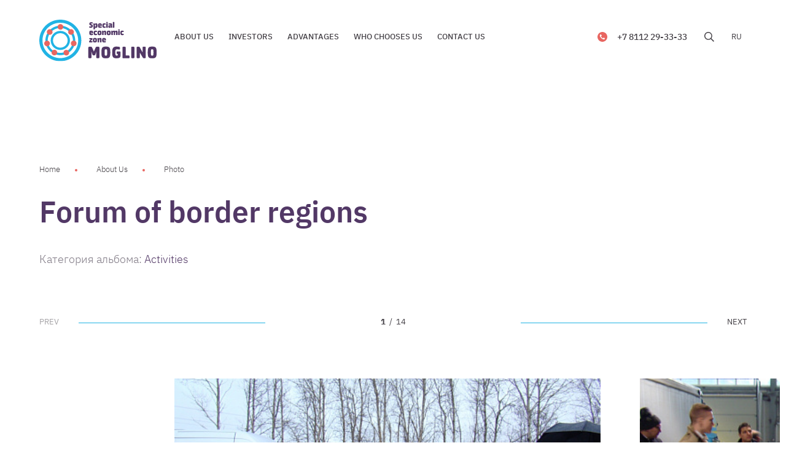

--- FILE ---
content_type: text/html; charset=UTF-8
request_url: https://www.moglino.com/about/foto/forum-prigranichnykh-regionov-1553/
body_size: 8993
content:
<!DOCTYPE html>
<html lang="en">
<head>
	<meta http-equiv="Content-Type" content="text/html; charset=UTF-8" />
<meta name="robots" content="index, follow" />
<meta name="keywords" content="Photo" />
<meta name="description" content="Photo" />
<script data-skip-moving="true">(function(w, d, n) {var cl = "bx-core";var ht = d.documentElement;var htc = ht ? ht.className : undefined;if (htc === undefined || htc.indexOf(cl) !== -1){return;}var ua = n.userAgent;if (/(iPad;)|(iPhone;)/i.test(ua)){cl += " bx-ios";}else if (/Windows/i.test(ua)){cl += ' bx-win';}else if (/Macintosh/i.test(ua)){cl += " bx-mac";}else if (/Linux/i.test(ua) && !/Android/i.test(ua)){cl += " bx-linux";}else if (/Android/i.test(ua)){cl += " bx-android";}cl += (/(ipad|iphone|android|mobile|touch)/i.test(ua) ? " bx-touch" : " bx-no-touch");cl += w.devicePixelRatio && w.devicePixelRatio >= 2? " bx-retina": " bx-no-retina";if (/AppleWebKit/.test(ua)){cl += " bx-chrome";}else if (/Opera/.test(ua)){cl += " bx-opera";}else if (/Firefox/.test(ua)){cl += " bx-firefox";}ht.className = htc ? htc + " " + cl : cl;})(window, document, navigator);</script>


<link href="/bitrix/js/ui/design-tokens/dist/ui.design-tokens.css?174437590426358" type="text/css" rel="stylesheet"/>
<link href="/bitrix/cache/css/s2/main/template_4c2cfa37ad34947fc36022ed7e3fd803/template_4c2cfa37ad34947fc36022ed7e3fd803_v1.css?1769489692397545" type="text/css" rel="stylesheet" data-template-style="true"/>
<link href="/bitrix/panel/main/popup.css?174436963022696" type="text/css" rel="stylesheet" data-template-style="true"/>







    	<link rel="icon" href="/favicon.svg" type="image/svg+xml">

      	<title>Photo</title>
    
    	<meta name="viewport" content="width=device-width, initial-scale=1, shrink-to-fit=no"> 

		<meta property="og:type" content="article" />
	<meta property="og:url" content="https://www.moglino.com" />
	
	<meta property="og:title" content="Photo" />	
	<meta property="og:description" content="Photo" />
	<meta property="og:image" content="https://www.moglino.com/local/templates/main/img/logo.png"/>
	<meta property="og:image:width" content="200" />
	<meta property="og:image:height" content="200" />
	<meta property="og:image:type" content="image/png" />
	
	<meta name="twitter:card" content="summary" />
	<meta name="twitter:domain" content="www.moglino.com" />
	<meta name="twitter:url" content="https://www.moglino.com" />	
	<meta name="twitter:title" content="Photo" />
	<meta name="twitter:description" content="Photo" />
	<meta name="twitter:image" content="https://www.moglino.com/local/templates/main/img/logo.png" />
	<meta name="twitter:image:width" content="200" />
	<meta name="twitter:image:height" content="200" />
	
	<meta property="vk:type" content="article" />
	<meta property="vk:url" content="https://www.moglino.com" />
	<meta property="vk:title" content="Photo" />
	<meta property="vk:description" content="Photo" />
	<meta property="vk:image" content="https://www.moglino.com/local/templates/main/img/logo.png">
	
	<meta name="cmsmagazine" content="023fede1cd00d7f15a0ae19646d80a72" />
	
    <base href="">
    <!--Стили ассетов-->
    	<!--Стили свои-->
    			
	
    <!--Скрипты ассетов-->
     
    <!--Скрипты свои-->
        
        
</head>

<body class="  s2">


<header class="header">
    <div class="in">
        <div class="logo">
        	        	<a href="/"><img src="/local/templates/main/img/logo_en.svg" alt=""></a>
        		        	
        	
        	        </div>
		
<ul class="menu">


	
	
					<li><a href="/about/" class="hovergo"><span>About Us</span><span>About Us</span></a>
				<ul class="sub-menu">
		
	
	

	
	
							<li><a href="/about/infrastructure/">Infrastructure & Facilities</a></li>
			
		
	
	

	
	
							<li><a href="/about/partners/">Partners</a></li>
			
		
	
	

	
	
							<li><a href="/about/foto/">Photo</a></li>
			
		
	
	

	
	
							<li><a href="/about/video/">Video</a></li>
			
		
	
	

	
	
							<li><a href="/about/presentations/">Presentations</a></li>
			
		
	
	

	
	
							<li><a href="/about/news/">News</a></li>
			
		
	
	

			</ul></li>	
	
					<li><a href="/for-investor/" class="hovergo"><span>Investors</span><span>Investors</span></a>
				<ul class="sub-menu">
		
	
	

	
	
							<li><a href="/for-investor/how-to-become-a-resident/">Become a Tenant</a></li>
			
		
	
	

	
	
							<li><a href="/for-investor/about-region/">About Pskov Region</a></li>
			
		
	
	

	
	
							<li><a href="/for-investor/lease-and-purchase-of-land-plots/">Lease and Purchase</a></li>
			
		
	
	

	
	
							<li><a href="/for-investor/services/">Services</a></li>
			
		
	
	

	
	
							<li><a href="/for-investor/tax-incentives/">Tax Incentives</a></li>
			
		
	
	

	
	
							<li><a href="/for-investor/calculating-investor-savings/">Economic Benefits</a></li>
			
		
	
	

	
	
							<li><a href="/for-investor/legislation/">Legislation and Guidance</a></li>
			
		
	
	

			</ul></li>	
	
					<li><a href="/advantages/" class="hovergo"><span>Advantages</span><span>Advantages</span></a>
				<ul class="sub-menu">
		
	
	

	
	
							<li><a href="/advantages/tax-incentives/">Tax Incentives</a></li>
			
		
	
	

	
	
							<li><a href="/advantages/free-customs-zone/">Free Customs Zone</a></li>
			
		
	
	

	
	
							<li><a href="/advantages/advantageous-location/">Advantageous Location</a></li>
			
		
	
	

	
	
							<li><a href="/advantages/free-land-plots/">FREE land plots</a></li>
			
		
	
	

	
	
							<li><a href="/advantages/business-ready-infrastructure/">Business-ready Infrastructure</a></li>
			
		
	
	

	
	
							<li><a href="/advantages/one-stop-shop/">One Stop Shop</a></li>
			
		
	
	

	
	
							<li><a href="/advantages/full-project-support/">Full Project Support</a></li>
			
		
	
	

	
	
							<li><a href="/advantages/government-support/">Government Support</a></li>
			
		
	
	

			</ul></li>	
	
							<li><a href="/about/residents/" class="hovergo"><span>Who Chooses Us</span><span>Who Chooses Us</span></a></li>
			
		
	
	

	
	
							<li><a href="/contacts/" class="hovergo"><span>Contact Us</span><span>Contact Us</span></a></li>
			
		
	
	


</ul>
<div class="menu-clear-left"></div>
		        <div class="cont-block">
            <a href="tel:+78112293333" class="cont-ref">+7 8112 29-33-33</a>        </div>
                <div class="search-ico">
            <svg width="32" height="32" viewBox="0 0 32 32" fill="none" xmlns="http://www.w3.org/2000/svg">
                <path fill-rule="evenodd" clip-rule="evenodd" d="M18.4663 19.4789C15.9363 21.5053 12.2327 21.3458 9.88737 19.0004C7.37088 16.4839 7.37088 12.4039 9.88737 9.88737C12.4039 7.37088 16.4839 7.37088 19.0004 9.88737C21.3458 12.2327 21.5053 15.9362 19.4789 18.4663L24 22.9874L22.9874 23.9999L18.4663 19.4789ZM17.9879 17.9879C16.0306 19.9452 12.8572 19.9452 10.8999 17.9879C8.94266 16.0306 8.94266 12.8573 10.8999 10.9C12.8572 8.94271 16.0306 8.94271 17.9879 10.9C19.9451 12.8573 19.9451 16.0306 17.9879 17.9879Z" fill="#444046"/>
            </svg>
        </div>
        <div class="search-top">
            <p class="search-top-zag">Search</p>
            <form action="/search/" class="search-form" method="GET">
                <input type="text" name="q" placeholder="Введите искомое слово">
                <input type="submit" class="search-submit" value="">
            </form>
        </div>
        

			<a  class="lang-change" href="http://moglino.ru/" title="RU">RU</a>
	

			
	
        <div class="mop">
            <div></div>
            <div></div>
            <div></div>
        </div>
    </div>
</header>

<div class="menulvl2">
    <div class="in">
        <div class="menu-zag"></div>
        <div class="menu-content"></div>
    </div>
</div>
<div class="menulvl2over"></div> 
<div class="mainblock  
	 
	 
	 ">
        <div class="in">
    
    	<div class="breadcrumbs">
            
				<a href="/" title="Home">Home</a>
			
				<a href="/about/" title="About Us">About Us</a>
			
				<a href="/about/foto/" title="Photo">Photo</a>
			        </div>

				
				
			
		
		
									<h1 class=" ">Forum of border regions</h1>
						    
		    		    	<!--WORK_AREA_BEGIN-->					
		<p class="afterzag">Категория альбома: <a href="/about/foto/">Activities</a></p>
        <div class="foto-nav">
            <div class="slider-nav sn-left disabled">
                <span class="hovergo"><span>Prev</span><span>Prev</span></span>
                <div class="sn-block"></div>
            </div>
            <div class="slider-nav sn-right">
                <div class="sn-block"></div>
                <span class="hovergo"><span>Next</span><span>Next</span></span>
            </div>
        </div>
        <div class="fotnum"><span class="fottek">1</span><span class="fotrazd">/</span><span class="fotmax">0</span></div>
        <div class="foto-slider">
        	            <a class="magni" href="/upload/iblock/85f/01dsc097480552.jpg"><img src="/upload/resize_cache/iblock/85f/480_360_1/01dsc097480552.jpg" alt=""></a>
			            <a class="magni" href="/upload/iblock/572/02dsc09757e788.jpg"><img src="/upload/resize_cache/iblock/572/480_360_1/02dsc09757e788.jpg" alt=""></a>
			            <a class="magni" href="/upload/iblock/487/03dsc097765468.jpg"><img src="/upload/resize_cache/iblock/487/480_360_1/03dsc097765468.jpg" alt=""></a>
			            <a class="magni" href="/upload/iblock/323/04dsc0979106a5.jpg"><img src="/upload/resize_cache/iblock/323/480_360_1/04dsc0979106a5.jpg" alt=""></a>
			            <a class="magni" href="/upload/iblock/104/05dsc09801aa0d.jpg"><img src="/upload/resize_cache/iblock/104/480_360_1/05dsc09801aa0d.jpg" alt=""></a>
			            <a class="magni" href="/upload/iblock/d67/06dsc09802aa92.jpg"><img src="/upload/resize_cache/iblock/d67/480_360_1/06dsc09802aa92.jpg" alt=""></a>
			            <a class="magni" href="/upload/iblock/061/07dsc09804ab18.jpg"><img src="/upload/resize_cache/iblock/061/480_360_1/07dsc09804ab18.jpg" alt=""></a>
			            <a class="magni" href="/upload/iblock/70d/08dsc09807abc9.jpg"><img src="/upload/resize_cache/iblock/70d/480_360_1/08dsc09807abc9.jpg" alt=""></a>
			            <a class="magni" href="/upload/iblock/37f/09dsc09811ac4a.jpg"><img src="/upload/resize_cache/iblock/37f/480_360_1/09dsc09811ac4a.jpg" alt=""></a>
			            <a class="magni" href="/upload/iblock/2a1/10dsc09867dda3.jpg"><img src="/upload/resize_cache/iblock/2a1/480_360_1/10dsc09867dda3.jpg" alt=""></a>
			            <a class="magni" href="/upload/iblock/e37/11dsc09884de34.jpg"><img src="/upload/resize_cache/iblock/e37/480_360_1/11dsc09884de34.jpg" alt=""></a>
			            <a class="magni" href="/upload/iblock/a87/12dsc09893deb8.jpg"><img src="/upload/resize_cache/iblock/a87/480_360_1/12dsc09893deb8.jpg" alt=""></a>
			            <a class="magni" href="/upload/iblock/58b/13dsc09895df3b.jpg"><img src="/upload/resize_cache/iblock/58b/480_360_1/13dsc09895df3b.jpg" alt=""></a>
			            <a class="magni" href="/upload/iblock/262/14dsc09913dfbd.jpg"><img src="/upload/resize_cache/iblock/262/480_360_1/14dsc09913dfbd.jpg" alt=""></a>
			        </div>
<a href="/about/foto/" class="backlink">All albums</a>
	<!--WORK_AREA_END-->

				</div>	
	
			</div>	
		
	
		
<footer class="footer">
    <div class="in">
        


		
	
					<div class="part">
    	<ul class="footer-menu">
			<li><a href="/about/" class="first">About Us</a>
				<ul class="footer-submenu">
		
	
	

		
	
		

					<li><a href="/about/infrastructure/">Infrastructure & Facilities</a></li>
		
		
	
	

		
	
		

					<li><a href="/about/partners/">Partners</a></li>
		
		
	
	

		
	
		

					<li class="item-selected"><a href="/about/foto/">Photo</a></li>
		
		
	
	

		
	
		

					<li><a href="/about/video/">Video</a></li>
		
		
	
	

		
	
		

					<li><a href="/about/presentations/">Presentations</a></li>
		
		
	
	

		
	
		

					<li><a href="/about/news/">News</a></li>
		
		
	
	

			</ul></li></ul></div>		
	
					<div class="part">
    	<ul class="footer-menu">
			<li><a href="/for-investor/" class="first">Investors</a>
				<ul class="footer-submenu">
		
	
	

		
	
		

					<li><a href="/for-investor/how-to-become-a-resident/">Become a Tenant</a></li>
		
		
	
	

		
	
		

					<li><a href="/for-investor/about-region/">About Pskov Region</a></li>
		
		
	
	

		
	
		

					<li><a href="/for-investor/lease-and-purchase-of-land-plots/">Lease and Purchase</a></li>
		
		
	
	

		
	
		

					<li><a href="/for-investor/services/">Services</a></li>
		
		
	
	

		
	
		

					<li><a href="/for-investor/tax-incentives/">Tax Incentives</a></li>
		
		
	
	

		
	
		

					<li><a href="/for-investor/calculating-investor-savings/">Economic Benefits</a></li>
		
		
	
	

		
	
		

					<li><a href="/for-investor/legislation/">Legislation and Guidance</a></li>
		
		
	
	

			</ul></li></ul></div>		
	
					<div class="part">
    	<ul class="footer-menu">
			<li><a href="/advantages/" class="first">Advantages</a>
				<ul class="footer-submenu">
		
	
	

		
	
		

					<li><a href="/advantages/tax-incentives/">Tax Incentives</a></li>
		
		
	
	

		
	
		

					<li><a href="/advantages/free-customs-zone/">Free Customs Zone</a></li>
		
		
	
	

		
	
		

					<li><a href="/advantages/advantageous-location/">Advantageous Location</a></li>
		
		
	
	

		
	
		

					<li><a href="/advantages/free-land-plots/">FREE land plots</a></li>
		
		
	
	

		
	
		

					<li><a href="/advantages/business-ready-infrastructure/">Business-ready Infrastructure</a></li>
		
		
	
	

		
	
		

					<li><a href="/advantages/one-stop-shop/">One Stop Shop</a></li>
		
		
	
	

		
	
		

					<li><a href="/advantages/full-project-support/">Full Project Support</a></li>
		
		
	
	

		
	
		

					<li><a href="/advantages/government-support/">Government Support</a></li>
		
		
	
	

				</ul></li>	
	
		

					<li><a href="/about/residents/" class="root-item">Who Chooses Us</a></li>
		
		
	
	

		
	
		

					<li><a href="/contacts/" class="root-item">Contact Us</a></li>
		
		
	
	



	</ul>
</div>    </div>
    <div class="footer-hr fhr1"></div>     
    <div class="in">   
        <div class="part">
            <div class="footer-logo">
							
				<a href="/">
				
					<img src="/local/templates/main/img/logo_en.svg" alt=""> 
				
				</a>
			                
            </div>
        </div>
        <div class="part fct">       
            <p class="footer-zag">ADDRESS:</p>     
            <p>180502, Pskov Region,<br> Pskov District,<br> village Moglino,<br> 18 Moglino SEZ PPT</p>            <a href="/contacts/">See on map</a>
        </div>
        <div class="part fct">
            <p class="footer-zag">CONTACTS:</p>
            <a href="tel:+78112293333" class="footer-tel">+7 8112 29-33-33</a>
<a href="">info@moglino.com</a>        </div>
        <div class="part">
            <a href="/contacts/#question_block" class="button">Ask a Question</a>
        </div>
        <div class="footer-mar"></div>
        <div class="part fbc">
            <p class="copyright">© Moglino SEZ, 2020</p>
        </div>
        <div class="part fbc">
            <a href="/privacy-policy/" class="footer-link-light">Privacy policy</a>
            <a href="/sitemap/" class="footer-link-light">Sitemap</a>
        </div>
        <div class="part fbc">
            <a href="https://softmajor.ru/" class="footer-link-creator" target="_blank">Website is created by:<br> SoftMajor</a>
        </div>
        <div class="part">
            
			<div class="footer-social">
            	                <a href="https://t.me/sezmoglino" id="bx_3218110189_2661" target="_blank">
                    <svg width="48" height="48" viewBox="0 0 48 48" fill="none" xmlns="http://www.w3.org/2000/svg">
<path d="M33.943 17.4566L30.9249 31.0342C30.6972 31.9924 30.1034 32.2309 29.2595 31.7796L24.6609 28.5469L22.442 30.5828C22.1965 30.817 21.9911 31.0129 21.5178 31.0129L21.8482 26.5452L30.3713 19.1985C30.7418 18.8833 30.2909 18.7087 29.7953 19.0239L19.2587 25.3527L14.7225 23.9983C13.7358 23.7045 13.718 23.0571 14.9279 22.6057L32.6706 16.0852C33.492 15.7914 34.2109 16.2598 33.943 17.4566Z" fill="#E86661"/>
</svg>                </a>
            	                <a href="https://vk.com/moglino_sez" id="bx_3218110189_156" target="_blank">
                    <svg width="48" height="48" viewBox="0 0 48 48" fill="none" xmlns="http://www.w3.org/2000/svg">
                        <path fill-rule="evenodd" clip-rule="evenodd" d="M23.8072 29.4034H24.8825C24.8825 29.4034 25.2074 29.3663 25.3734 29.1846C25.5266 29.0178 25.5216 28.7036 25.5216 28.7036C25.5216 28.7036 25.5003 27.2351 26.17 27.0192C26.8313 26.8061 27.6792 28.4386 28.5777 29.0663C29.2575 29.5408 29.7748 29.4376 29.7748 29.4376L32.1783 29.4034C32.1783 29.4034 33.4359 29.3242 32.8394 28.3182C32.7903 28.2362 32.4918 27.5743 31.0517 26.2147C29.5446 24.791 29.7463 25.0219 31.5626 22.5594C32.6678 21.0601 33.1102 20.1452 32.9719 19.7526C32.8402 19.3792 32.0271 19.4783 32.0271 19.4783L29.321 19.4954C29.321 19.4954 29.1199 19.4676 28.9711 19.5574C28.8257 19.6465 28.7323 19.8531 28.7323 19.8531C28.7323 19.8531 28.3034 21.0131 27.7326 22C26.5278 24.0821 26.0453 24.1925 25.8487 24.0629C25.3898 23.7614 25.5045 22.8522 25.5045 22.2066C25.5045 20.1887 25.8053 19.3479 24.9188 19.1299C24.6245 19.0579 24.4079 19.0101 23.6554 19.0023C22.69 18.9924 21.8727 19.0052 21.4095 19.2353C21.1017 19.3893 20.8644 19.7305 21.0091 19.7505C21.1879 19.7754 21.5933 19.8616 21.8078 20.1588C22.085 20.5428 22.0757 21.405 22.0757 21.405C22.0757 21.405 22.2346 23.7806 21.7031 24.0749C21.3383 24.278 20.838 23.8647 19.7636 21.9758C19.2134 21.0082 18.7973 19.9386 18.7973 19.9386C18.7973 19.9386 18.7175 19.7384 18.5743 19.6314C18.4011 19.5018 18.1589 19.4612 18.1589 19.4612L15.5866 19.4783C15.5866 19.4783 15.201 19.489 15.0593 19.66C14.9325 19.8117 15.0486 20.126 15.0486 20.126C15.0486 20.126 17.0622 24.9185 19.3424 27.3334C21.433 29.548 23.8072 29.4034 23.8072 29.4034L23.8072 29.4034Z" fill="#E86661"/>
                    </svg>                </a>
            	            </div>


        </div>
    </div>
    <div class="footer-hr fhr2"></div>
    <div class="in">
             <div class="footer-partner">
            <p class="partner-zag">Partners:</p>
            <div class="partner-list owl-carousel">
        	            <span>
				<img src="/upload/resize_cache/iblock/515/250_250_1/01_Ministerstvo_ekonomicheskogo_razvitiya_Rossiyskoy_Federatsii.jpg" alt="" id="bx_651765591_1516">
			</span>
        	            <span>
				<img src="/upload/resize_cache/iblock/cfd/250_250_1/03_Administratsiya_Pskovskoy_oblasti.jpg" alt="" id="bx_651765591_1517">
			</span>
        	            <span>
				<img src="/upload/resize_cache/iblock/c9e/250_250_1/Finnish_Russian.jpg" alt="" id="bx_651765591_1519">
			</span>
        	            <span>
				<img src="/upload/resize_cache/iblock/1b3/250_250_1/05_Torgovo_promyshlennaya_palata_Pskovskoy_oblasti.jpg" alt="" id="bx_651765591_1520">
			</span>
        	            <span>
				<img src="/upload/resize_cache/iblock/9a3/250_250_1/Minpromtorg_Russia.jpg" alt="" id="bx_651765591_1518">
			</span>
        	            <span>
				<img src="/upload/resize_cache/iblock/483/250_250_1/13_Pskovskiy_gosudarstvennyy_universitet.jpg" alt="" id="bx_651765591_1528">
			</span>
        	            <span>
				<img src="/upload/resize_cache/iblock/ac9/250_250_1/AIP.jpg" alt="" id="bx_651765591_1521">
			</span>
        	            <span>
				<img src="/upload/resize_cache/iblock/030/250_250_1/14_Promyshlennyy_elektrotekhnicheskiy_klaster_Pskovskoy_oblasti.jpg" alt="" id="bx_651765591_1529">
			</span>
        	            <span>
				<img src="/upload/resize_cache/iblock/200/250_250_1/association.jpg" alt="" id="bx_651765591_1522">
			</span>
        	            <span>
				<img src="/upload/resize_cache/iblock/ae6/250_250_1/17_Resursnyy_tsentr_PskovGU.jpg" alt="" id="bx_651765591_1532">
			</span>
        	            <span>
				<img src="/upload/resize_cache/iblock/661/250_250_1/15_ANO_Inzhiniringovyy_tsentr_Pskovskoy_oblasti_.jpg" alt="" id="bx_651765591_1530">
			</span>
        	            <span>
				<img src="/upload/resize_cache/iblock/18c/250_250_1/russez.jpg" alt="" id="bx_651765591_1523">
			</span>
        	            <span>
				<img src="/upload/resize_cache/iblock/580/250_250_1/Sk.jpg" alt="" id="bx_651765591_1531">
			</span>
        	            <span>
				<img src="/upload/resize_cache/iblock/44f/250_250_1/Russian_Export_Center.jpg" alt="" id="bx_651765591_1524">
			</span>
        	            <span>
				<img src="/upload/resize_cache/iblock/5e6/250_250_1/10_Fond_garantiy_i_razvitiya_predprinimatelstva.jpg" alt="" id="bx_651765591_1525">
			</span>
        	            <span>
				<img src="/upload/resize_cache/iblock/9e4/250_250_1/11_TSentr_podderzhki_eksporta_Pskovskoy_oblasti.jpg" alt="" id="bx_651765591_1526">
			</span>
        	            <span>
				<img src="/upload/resize_cache/iblock/ba4/028gu22yizaozivb5r8ski78tqovkx8e/250_250_1/fond-invest-razvitiya-PO.jpg" alt="" id="bx_651765591_1527">
			</span>
        	            </div>
        </div>
    </div>
</footer>
        
<!--Мобильное меню-->
<div class="mob-menu-wrapper">
    <div class="mob-menu-top">
        <div class="mob-menu-lang-back">
							
				<a href="https://moglino.ru" class="mm-lang">ru</a>
			  
            
            <svg class="mm-back" width="32" height="32" viewBox="0 0 32 32" fill="none" xmlns="http://www.w3.org/2000/svg">
                <path d="M10.4697 15.4697C10.1768 15.7626 10.1768 16.2374 10.4697 16.5303L15.2426 21.3033C15.5355 21.5962 16.0104 21.5962 16.3033 21.3033C16.5962 21.0104 16.5962 20.5355 16.3033 20.2426L12.0607 16L16.3033 11.7574C16.5962 11.4645 16.5962 10.9896 16.3033 10.6967C16.0104 10.4038 15.5355 10.4038 15.2426 10.6967L10.4697 15.4697ZM23 15.25L11 15.25V16.75H23V15.25Z" fill="#444046"/>
            </svg>
			<svg class="mm-close" width="32" height="32" viewBox="0 0 32 32" fill="none" xmlns="http://www.w3.org/2000/svg">
				<rect x="9.63599" y="20.9497" width="16" height="2" rx="1" transform="rotate(-45 9.63599 20.9497)" fill="#E86661"></rect>
				<rect width="16" height="2" rx="1" transform="matrix(-0.707107 -0.707107 -0.707107 0.707107 22.364 20.9497)" fill="#E86661"></rect>
			</svg>
        </div>
    </div>
    
<ul class="mob-menu">


	
	
					<li class="parent"><a href="/about/">About Us</a>
				<ul class="mob-submenu">
		
	
	

	
	
		

		<li><a href="/about/infrastructure/">Infrastructure & Facilities</a></li>

		
	
	

	
	
		

		<li><a href="/about/partners/">Partners</a></li>

		
	
	

	
	
		

		<li><a href="/about/foto/">Photo</a></li>

		
	
	

	
	
		

		<li><a href="/about/video/">Video</a></li>

		
	
	

	
	
		

		<li><a href="/about/presentations/">Presentations</a></li>

		
	
	

	
	
		

		<li><a href="/about/news/">News</a></li>

		
	
	

			</ul></li>	
	
					<li class="parent"><a href="/for-investor/">Investors</a>
				<ul class="mob-submenu">
		
	
	

	
	
		

		<li><a href="/for-investor/how-to-become-a-resident/">Become a Tenant</a></li>

		
	
	

	
	
		

		<li><a href="/for-investor/about-region/">About Pskov Region</a></li>

		
	
	

	
	
		

		<li><a href="/for-investor/lease-and-purchase-of-land-plots/">Lease and Purchase</a></li>

		
	
	

	
	
		

		<li><a href="/for-investor/services/">Services</a></li>

		
	
	

	
	
		

		<li><a href="/for-investor/tax-incentives/">Tax Incentives</a></li>

		
	
	

	
	
		

		<li><a href="/for-investor/calculating-investor-savings/">Economic Benefits</a></li>

		
	
	

	
	
		

		<li><a href="/for-investor/legislation/">Legislation and Guidance</a></li>

		
	
	

			</ul></li>	
	
					<li class="parent"><a href="/advantages/">Advantages</a>
				<ul class="mob-submenu">
		
	
	

	
	
		

		<li><a href="/advantages/tax-incentives/">Tax Incentives</a></li>

		
	
	

	
	
		

		<li><a href="/advantages/free-customs-zone/">Free Customs Zone</a></li>

		
	
	

	
	
		

		<li><a href="/advantages/advantageous-location/">Advantageous Location</a></li>

		
	
	

	
	
		

		<li><a href="/advantages/free-land-plots/">FREE land plots</a></li>

		
	
	

	
	
		

		<li><a href="/advantages/business-ready-infrastructure/">Business-ready Infrastructure</a></li>

		
	
	

	
	
		

		<li><a href="/advantages/one-stop-shop/">One Stop Shop</a></li>

		
	
	

	
	
		

		<li><a href="/advantages/full-project-support/">Full Project Support</a></li>

		
	
	

	
	
		

		<li><a href="/advantages/government-support/">Government Support</a></li>

		
	
	

			</ul></li>	
	
		

		<li><a href="/about/residents/">Who Chooses Us</a></li>

		
	
	

	
	
		

		<li><a href="/contacts/">Contact Us</a></li>

		
	
	


</ul>

    <div class="menu2lvl">
        <ul class="lvl2ul"></ul>
    </div>
    <div class="mob-menu-cont">
        <a href="/information-disclosure/" class="rascr">Information disclosure</a>
                <a href="tel:+78112293333" class="mm-tel">+7 8112 29-33-33</a>    </div>
</div>
<!--/Мобильное меню-->

<div class="search">
    <div class="in">
        <svg class="search-close" width="32" height="32" viewBox="0 0 32 32" fill="none" xmlns="http://www.w3.org/2000/svg">
            <rect x="9.63672" y="20.9497" width="16" height="2" rx="1" transform="rotate(-45 9.63672 20.9497)" fill="#E86661"/>
            <rect width="16" height="2" rx="1" transform="matrix(-0.707107 -0.707107 -0.707107 0.707107 22.3633 20.9497)" fill="#E86661"/>
        </svg>
        <form action="/search/" class="search-form" method="get">
            <input name="q" type="text" placeholder="Search">
            <input type="submit" value="">
        </form>
    </div>
</div>
<div class="searcover"></div>
<!--Авторизация-->
<div id="ajax-auth-form-wrapper" class="login-del-modal">



	<form id="system_auth_form" name="system_auth_form6zOYVN" method="post" action="/about/foto/forum-prigranichnykh-regionov-1553/?login=yes" class="forma">
		<img src="/local/templates/main/img/close.svg" class="vdm-close" alt="">
		<input type="hidden" name="AJAX-ACTION" value="AUTH"/>
				<input type="hidden" name="backurl" value="/about/foto/forum-prigranichnykh-regionov-1553/" />
						<input type="hidden" name="AUTH_FORM" value="Y" />
		<input type="hidden" name="TYPE" value="AUTH" />
		
				
		<div class="login-top">
	    	<p class="login-del-zag">Вход для<br> резидентов</p>
	        <a href="/for-investor/how-to-become-a-resident/#zayav" class="golink">Стать резидентом</a>
		</div>
		<p style="display:none;" class="auth_p_error">Неверный логин или пароль</p>
		<label class="w50">
			<span class="label-zag">Логин <span>*</span></span>
	        <input type="text" name="USER_LOGIN" value="" class="required">
		</label>
		<label class="w50">
			<span class="label-zag">Пароль <span>*</span></span>
	        <input type="password" name="USER_PASSWORD" class="required">
		</label>
		<div class="login-modal-bottom">
			<input type="submit" class="button" value="Войти">
	    </div>	
	</form>
  
</div>

<div class="login-del-over"></div>


<!-- Yandex.Metrika counter -->
<noscript><div><img src="https://mc.yandex.ru/watch/27752178" style="position:absolute; left:-9999px;" alt="" /></div></noscript>
<!-- /Yandex.Metrika counter -->
<!--LiveInternet counter--><!--/LiveInternet-->
<!-- Goals JS -->

<script>if(!window.BX)window.BX={};if(!window.BX.message)window.BX.message=function(mess){if(typeof mess==='object'){for(let i in mess) {BX.message[i]=mess[i];} return true;}};</script>
<script>(window.BX||top.BX).message({"JS_CORE_LOADING":"Loading...","JS_CORE_WINDOW_CLOSE":"Close","JS_CORE_WINDOW_EXPAND":"Expand","JS_CORE_WINDOW_NARROW":"Restore","JS_CORE_WINDOW_SAVE":"Save","JS_CORE_WINDOW_CANCEL":"Cancel","JS_CORE_H":"h","JS_CORE_M":"m","JS_CORE_S":"s","JS_CORE_NO_DATA":"- No data -","JSADM_AI_HIDE_EXTRA":"Hide extra items","JSADM_AI_ALL_NOTIF":"All notifications","JSADM_AUTH_REQ":"Authentication is required!","JS_CORE_WINDOW_AUTH":"Log In","JS_CORE_IMAGE_FULL":"Full size","JS_CORE_WINDOW_CONTINUE":"Continue"});</script><script src="/bitrix/js/main/core/core.js?1768536572537531"></script><script>BX.Runtime.registerExtension({"name":"main.core","namespace":"BX","loaded":true});</script>
<script>BX.setJSList(["\/bitrix\/js\/main\/core\/core_ajax.js","\/bitrix\/js\/main\/core\/core_promise.js","\/bitrix\/js\/main\/polyfill\/promise\/js\/promise.js","\/bitrix\/js\/main\/loadext\/loadext.js","\/bitrix\/js\/main\/loadext\/extension.js","\/bitrix\/js\/main\/polyfill\/promise\/js\/promise.js","\/bitrix\/js\/main\/polyfill\/find\/js\/find.js","\/bitrix\/js\/main\/polyfill\/includes\/js\/includes.js","\/bitrix\/js\/main\/polyfill\/matches\/js\/matches.js","\/bitrix\/js\/ui\/polyfill\/closest\/js\/closest.js","\/bitrix\/js\/main\/polyfill\/fill\/main.polyfill.fill.js","\/bitrix\/js\/main\/polyfill\/find\/js\/find.js","\/bitrix\/js\/main\/polyfill\/matches\/js\/matches.js","\/bitrix\/js\/main\/polyfill\/core\/dist\/polyfill.bundle.js","\/bitrix\/js\/main\/core\/core.js","\/bitrix\/js\/main\/polyfill\/intersectionobserver\/js\/intersectionobserver.js","\/bitrix\/js\/main\/lazyload\/dist\/lazyload.bundle.js","\/bitrix\/js\/main\/polyfill\/core\/dist\/polyfill.bundle.js","\/bitrix\/js\/main\/parambag\/dist\/parambag.bundle.js"]);
</script>
<script>BX.Runtime.registerExtension({"name":"ui.dexie","namespace":"BX.DexieExport","loaded":true});</script>
<script>BX.Runtime.registerExtension({"name":"fc","namespace":"window","loaded":true});</script>
<script>BX.Runtime.registerExtension({"name":"ui.design-tokens","namespace":"window","loaded":true});</script>
<script>BX.Runtime.registerExtension({"name":"main.pageobject","namespace":"BX","loaded":true});</script>
<script>(window.BX||top.BX).message({"JS_CORE_LOADING":"Loading...","JS_CORE_WINDOW_CLOSE":"Close","JS_CORE_WINDOW_EXPAND":"Expand","JS_CORE_WINDOW_NARROW":"Restore","JS_CORE_WINDOW_SAVE":"Save","JS_CORE_WINDOW_CANCEL":"Cancel","JS_CORE_H":"h","JS_CORE_M":"m","JS_CORE_S":"s","JS_CORE_NO_DATA":"- No data -","JSADM_AI_HIDE_EXTRA":"Hide extra items","JSADM_AI_ALL_NOTIF":"All notifications","JSADM_AUTH_REQ":"Authentication is required!","JS_CORE_WINDOW_AUTH":"Log In","JS_CORE_IMAGE_FULL":"Full size","JS_CORE_WINDOW_CONTINUE":"Continue"});</script>
<script>BX.Runtime.registerExtension({"name":"window","namespace":"window","loaded":true});</script>
<script>(window.BX||top.BX).message({"LANGUAGE_ID":"en","FORMAT_DATE":"MM\/DD\/YYYY","FORMAT_DATETIME":"MM\/DD\/YYYY H:MI:SS T","COOKIE_PREFIX":"BITRIX_SM","SERVER_TZ_OFFSET":"10800","UTF_MODE":"Y","SITE_ID":"s2","SITE_DIR":"\/","USER_ID":"","SERVER_TIME":1769545053,"USER_TZ_OFFSET":0,"USER_TZ_AUTO":"Y","bitrix_sessid":"1ee1c5ca40f4511a50ad9b92b62d39d0"});</script><script src="/bitrix/js/ui/dexie/dist/dexie.bundle.js?1752842435218847"></script>
<script src="/bitrix/js/main/core/core_frame_cache.js?176853657216019"></script>
<script src="/bitrix/js/main/pageobject/dist/pageobject.bundle.js?1759323537999"></script>
<script src="/bitrix/js/main/core/core_window.js?176853657298767"></script>
<script>BX.setCSSList(["\/local\/templates\/main\/assets\/jquery-ui.min.css","\/local\/templates\/main\/assets\/owl.carousel.css","\/local\/templates\/main\/assets\/magnific-popup.css","\/local\/templates\/main\/assets\/jquery.formstyler.css","\/local\/templates\/main\/styles\/fonts.css","\/local\/templates\/main\/styles\/style.css","\/local\/templates\/main\/assets\/slick\/slick-theme.css","\/local\/templates\/main\/assets\/slick\/slick.css","\/local\/templates\/main\/assets\/jquery.mCustomScrollbar.css","\/local\/templates\/main\/styles\/resize.css","\/local\/templates\/main\/styles.css"]);</script>


<script src="/local/templates/main/assets/jquery-3.4.1.min.js?160632062388145"></script>
<script src="/local/templates/main/assets/owl.carousel.js?160632062385419"></script>
<script src="/local/templates/main/assets/jquery.maskedinput.min.js?16063206234324"></script>
<script src="/local/templates/main/assets/jquery.validate.min.js?160632062321652"></script>
<script src="/local/templates/main/assets/jquery.formstyler.js?160632062339773"></script>
<script src="/local/templates/main/assets/anime.min.js?160632062317324"></script>
<script src="/local/templates/main/assets/jquery.lettering.js?16063206231778"></script>
<script src="/local/templates/main/assets/blind/js_jquery.cookie.min.js?16063206231778"></script>
<script src="/local/templates/main/assets/jquery.magnific-popup.js?160632062341730"></script>
<script src="/local/templates/main/assets/dat.gui.min.js?161104596950281"></script>
<script src="/local/templates/main/assets/jquery.cookie.js?16063686483139"></script>
<script src="/local/templates/main/assets/jquery-ui.min-v1.12.js?1606320623253669"></script>
<script src="/local/templates/main/assets/three.min.js?1606301910652698"></script>
<script src="/local/templates/main/assets/slick/slick.min.js?160632062342863"></script>
<script src="/local/templates/main/assets/jquery.mCustomScrollbar.js?160632062392949"></script>
<script src="/local/templates/main/scripts/inner.js?167454759729028"></script>
<script src="/local/templates/main/scripts/main.js?168112276727804"></script>


<script>
$(document).ready(function () {

	$("#system_auth_form").submit(function(e){
	
		$.post('', $("#system_auth_form").serialize(), function (response) {
	
	        if (response && response.STATUS) {
	 
	            if (response.STATUS == 'OK') {
	                var targetContainer = $('#ajax-auth-form-wrapper');
					
	                $.ajax({
	                    type: 'GET',
	                    url: "",
	                    dataType: 'html',
	                    success: function(data){
							
	                        $('#system_auth_form').remove();
	                        var elements = $(data).find('#system_auth_form');
							//console.log(elements);

	                        targetContainer.append(elements);  
	                    }
	                });
	
	                
	            } else {
	                $("p.auth_p_error").fadeIn();
					//console.log('errors');
	            }
	 
	        }
	  
	    }, 'json');
	 
	    return false;
	 
	});



  
	$(".login-del-modal .forma").validate({
    	rules: {
    		USER_LOGIN: {
            	required: true
                    
			},
			USER_PASSWORD: {
            	required: true,
			},
		},
        messages: {
        	USER_PASSWORD: "Введите пароль",
		},
        ignore: [],
	});

    $.extend($.validator.messages, {
    	required: "Заполните поле",
	});
  

});


</script>

<script>
			BX.ready(function() {
				var loginCookie = BX.getCookie("BITRIX_SM_LOGIN");
				if (loginCookie)
				{
					var form = document.forms["system_auth_form6zOYVN"];
					var loginInput = form.elements["USER_LOGIN"];
					loginInput.value = loginCookie;
				}
			});
		</script>
<script type="text/javascript" >
   (function(m,e,t,r,i,k,a){m[i]=m[i]||function(){(m[i].a=m[i].a||[]).push(arguments)};
   m[i].l=1*new Date();k=e.createElement(t),a=e.getElementsByTagName(t)[0],k.async=1,k.src=r,a.parentNode.insertBefore(k,a)})
   (window, document, "script", "https://mc.yandex.ru/metrika/tag.js", "ym");

   ym(27752178, "init", {
        clickmap:true,
        trackLinks:true,
        accurateTrackBounce:true,
        webvisor:true,
        trackHash:true
   });
</script>
<script type="text/javascript"><!--
document.write("<a href='https://www.liveinternet.ru/click' "+
"target=_blank><img src='https://counter.yadro.ru/hit?t44.3;r"+
escape(document.referrer)+((typeof(screen)=="undefined")?"":
";s"+screen.width+"*"+screen.height+"*"+(screen.colorDepth?
screen.colorDepth:screen.pixelDepth))+";u"+escape(document.URL)+
";h"+escape(document.title.substring(0,80))+";"+Math.random()+
"' alt='' title='LiveInternet' "+
"border='0' width='0' height='0' style='position:absolute; left:-9999px;'><\/a>")
//--></script></body>

</html>

--- FILE ---
content_type: application/javascript
request_url: https://www.moglino.com/local/templates/main/scripts/main.js?168112276727804
body_size: 5521
content:
(function($) {
$(function() {
	if($('input').length){
    $('select').styler({
        selectSearch: true,
		selectPlaceholder: '',
    });
	$('input[type="file"]:not(.preview-video)').styler({
        fileBrowse: 'Загрузить файл',		
    });
	
	$('.preview-video').styler({
        fileBrowse: 'Загрузить превью картинку',		
    });
	
	$('input[type="checkbox"]').styler();
	$('input[type="radio"]').styler();		
	}
});
})(jQuery);
	
$(document).ready(function () { 
	
	$(document).on('click', '.coockie-block .button', function (e) {
		$.cookie('soglasie', 'Y', { expires: 365, path: '/' });
		$('.coockie-block').fadeOut(400);
	});

	if($.cookie('soglasie') != 'Y'){
		if(window.location.hostname != 'www.moglino.com') {
			$('body').append('<div class="coockie-block"><p>Наш сайт использует coockie-файлы, данные об IP-адресе и вашем местоположении для того, чтобы сделать сайт максимально удобным для Вас. Если вы продолжите пользоваться нашими услугами, мы будем считать, что Вы согласны с <a href="/privacy-policy/">Политикой конфиденциальности</a>.</p><span class="button">OK</span></div>');
		} else {
			$('body').append('<div class="coockie-block"><p>We use cookie-files, IP address data and your location in order to make the site as convenient as possible for you. If you continue to use our services, we will assume that you agree to our <a href="/privacy-policy/">Privacy Policy</a>.</p><span class="button">OK</span></div>');
		}
		
	}
	
	
	/*Шапка*/
	var wiwi = $(window).width();	
	/*headerwidth = $('.header .in').width();
	logowidth = $('.logo').width();
	menuwidth = $('.menu').width() + parseFloat($('.menu').css('margin-left'));
	cbwidth = $('.cont-block').width() + 40;
	lkwidth = $('.lk').width() + parseFloat($('.lk').css('margin-left'));
	searcicowidth = $('.search-ico').width() + parseFloat($('.search-ico').css('margin-left'));
	langchangewidth = $('.lang-change').width() + parseFloat($('.lang-change').css('margin-left'));
	mopwidth = $('.mop').width() + parseFloat($('.mop').css('margin-left'));
	headconwidth = logowidth + menuwidth + cbwidth + lkwidth + searcicowidth + langchangewidth + mopwidth;
	if(headconwidth > headerwidth){
		$('.cont-block').addClass('lastcont');		
	}
	setTimeout(function(){
		menuleft = parseFloat($('.menu').css('margin-left'));
		if(menuleft < 60 && $('.cont-block').hasClass('lastcont') ){
			$('.menu').addClass('hidde');
			$('.mop').addClass('visible');
			$('.cont-block').removeClass('lastcont');
		}
	},1);
	*/
	
	$('.refico.ri-play').magnificPopup({
		type: 'inline'
	});
	$('.refico.ri-tyr').magnificPopup({
		type: 'inline'
	});

	//Меню
	var menuspeed2 = 10;
	$('.menu > li').mouseenter(function(){
		var thisis = $(this);
		if(thisis.find('.sub-menu').length > 0){
			$('.header').addClass('menu2');
			$('.menulvl2over').stop().fadeIn(menuspeed2);
			tclone = thisis.clone().children('a').removeClass('hovergo');
			tclone2 = thisis.find('ul').clone().removeClass('sub-menu');
			$('.menulvl2').addClass('hidecon');
			setTimeout(function(){		
				$('.menu-zag').html();
				$('.menu-content').html();	
				$('.menu-zag').html(tclone);
				$('.menu-content').html(tclone2);	
				setTimeout(function(){
					var mehe = $('.menu-content').height() + $('.header').height() + parseInt($('.header').css('margin-top')) + 128;
					$('.menulvl2').css('height', mehe+'px');
					setTimeout(function(){
						$('.menulvl2').removeClass('hidecon');
					},menuspeed2*30);
				},menuspeed2);
			},menuspeed2);			
		} else {
			$('.menulvl2').addClass('hidecon');
			setTimeout(function(){
				$('.menu-zag').html();
				$('.menu-content').html();
				$('.menulvl2').css('height', 0+'px');
				setTimeout(function(){
					$('.header').removeClass('menu2');
					$('.menulvl2over').stop().fadeOut(menuspeed2);
				},menuspeed2);	
			},menuspeed2);
		}
	});
	$('.menulvl2over').hover(function(){
		$('.menulvl2').addClass('hidecon');
		setTimeout(function(){
			$('.menu-zag').html();
			$('.menu-content').html();
			$('.menulvl2').css('height', 0+'px');
			setTimeout(function(){
				$('.header').removeClass('menu2');
				$('.menulvl2over').stop().fadeOut(menuspeed2);
			},0);	
		},0);
	});

	//Поиск
	$(document).on('click', '.search-ico', function (e) {
		$('.search').stop().fadeIn(250);
		$('.searcover').stop().fadeIn(250);
	});
	$(document).on('click', '.search-close', function (e) {
		$('.search').stop().fadeOut(250);
		$('.searcover').stop().fadeOut(250);
	});
	$(document).on('click', '.searcover', function (e) {
		$('.search').stop().fadeOut(250);
		$('.searcover').stop().fadeOut(250);
	});





	//Мобильное меню
	var menuspeed = 400
	$(document).on('click', '.mop', function (e) {
		$('body').removeClass('no-scroll');
		if($(this).hasClass('open')){
			$('.mob-menu-wrapper > *').stop().animate({'opacity':'0'}, menuspeed);
			setTimeout(function(){
				$('.mob-menu-wrapper').stop().slideUp(menuspeed, function(){
					$('.mop').removeClass('open');
				});
			},menuspeed);
		} else {
			$('.mob-menu-wrapper').stop().slideDown(menuspeed, function(){
				$('.mob-menu-wrapper > *').stop().animate({'opacity':'1'}, menuspeed);
			});
			$(this).addClass('open');
			$('body').addClass('no-scroll');
		}
	});
	$(document).on('click', '.mm-close', function (e) {
		$('body').removeClass('no-scroll');
		$('.mob-menu-wrapper > *').stop().animate({'opacity':'0'}, menuspeed);
		setTimeout(function(){
			$('.mob-menu-wrapper').stop().slideUp(menuspeed, function(){
				$('.mop').removeClass('open');
			});
		},menuspeed);
	});


	$(document).on('click', '.mob-menu .parent', function (e) {
		e.preventDefault();
		$('.mob-menu-lang-back').addClass('lvl2');
		$('.mob-menu').addClass('lvl2');
		$('.menu2lvl').fadeIn(0);
		$('.lvl2ul').html('');
		$(this).clone().appendTo('.lvl2ul');
		setTimeout(function(){
			$('.menu2lvl').addClass('visible');
		},menuspeed);
	});

	$(document).on('click', '.mm-back', function (e) {
		$('.mob-menu-lang-back').removeClass('lvl2');
		$('.menu2lvl').removeClass('visible');
		setTimeout(function(){
			$('.menu2lvl').fadeOut(0);
			$('.mob-menu').removeClass('lvl2');
		},menuspeed);
	});
	
	/*Ресайзы*/
	function golinkgo(){
		if($('.golink').length){
			if(wiwi <= 620 && !$('.afterlist .golink').length) {
				$('.golink').each(function (e) {
					$(this).closest('.block-top').next('.list').next('.afterlist').append($(this));
				});
			}
			if(wiwi > 620 && !$('.block-top .golink').length) {
				$('.golink').each(function (e) {
					$(this).closest('.afterlist').prev('.list').prev('.block-top').append($(this));
				});
			}
		}
	}
	
	golinkgo();

    $(window).resize(function() {
		wiwi = $(window).width();	
		golinkgo();
		if(wiwi <= 1600) {
			if(wiwi >= 1200) {			
				cirwi = wiwi / 100 * 62;
			} else {
				if(wiwi > 950) {
					cirwi = wiwi / 100 * 73;
				} else {
					if(wiwi > 620) {
						cirwi = wiwi / 100 * 129.16666666666666;
					} else {
						cirwi = $('.circle-block-item').width();
					}
				}
			}
			$('.circle').attr('width', cirwi);
			$('.circle').attr('height', cirwi);
		} else {
			$('.circle').attr('width', '992px');
			$('.circle').attr('height', '992px');
		}

		if($('.scroll-item').length){
			if(wiwi > 950) {
				$('.scroll-item').removeClass('spoiler');
				$('.scroll-item h2').removeClass('spoiler-name');
				$('.scroll-item .to-spoil').removeClass('spoiler-content');
			} else {
				$('.scroll-item').each(function(){
				$('.scroll-item').addClass('spoiler');
				$('.scroll-item h2').addClass('spoiler-name');
				$('.scroll-item .to-spoil').addClass('spoiler-content');
				});
			}				
		}

		if($('.rast-slide-list').length && wiwi > 950){
			var rsn = $('.rast-slide-list').offset().left - $('.rast-slider').offset().left;
			$('.rast-slaid-num').css('left', rsn);
		}

		if($('.rez-ico').length){
			$('.rez-ico').height($('.rez-ico').width());
			var rit = $('.rez-ico').width() * 0.185;
			$('.rez-info').css('margin-top', rit);
		}

		if($('.polici1').length){
			var pathpoli1 = anime.path('.polici1');
			anime({
				targets: '.ccl1',
				translateX: pathpoli1('x'),
				translateY: pathpoli1('y'),
				easing: 'linear',
				duration: 600,
				direction: 'reverse',
			});
			anime({
				targets: '.ccl2',
				translateX: pathpoli1('x'),
				translateY: pathpoli1('y'),
				easing: 'linear',
				duration: 600,
			});
		}

		if($('.polici2').length){
			var pathpoli2 = anime.path('.polici2');
			anime({
				targets: '.ccl3',
				translateX: pathpoli2('x'),
				translateY: pathpoli2('y'),
				easing: 'linear',
				duration: 600,
				direction: 'reverse',
			});
			anime({
				targets: '.ccl4',
				translateX: pathpoli2('x'),
				translateY: pathpoli2('y'),
				easing: 'linear',
				duration: 600,
			});
		}

		if($('.pok-os').length){
			function positionTheDotos() {		
				// Get path length
				var path = document.getElementById("pocosline");
				var pathLen = path.getTotalLength();
				var ranum = 0;		
				$('.pokdot').each(function(){
					if(ranum != 0){
						var pt = path.getPointAtLength(((pathLen) / 3 * ranum) - (pathLen / 4));
					} else {
						var pt = path.getPointAtLength(pathLen * 0.75);
					}			
					$(this).attr("transform", "translate("+ pt.x + "," + pt.y + ")");
					ranum++;
				});
		
				var ostop = $('.pok-inner').offset().top;
				var osleft = $('.pok-inner').offset().left;
		
				setTimeout(function(){
					$('.pokdot').each(function(){
						var tekpok = $(this).index()+1;
						var top = $(this).offset().top - ostop
						var left = $(this).offset().left - osleft
						setTimeout(function(){
							$('.pokdotreal:nth-child('+tekpok+')').css('top', top+'px');
							$('.pokdotreal:nth-child('+tekpok+')').css('left', left+'px');
						},10);
					})
				},10);
		
			};
			// Set the initial position of the dot.
			positionTheDotos();
		}
		
		if($('.video--wrapper').length){
			$('.video--wrapper').height($('.video--wrapper').width());
			$('.img-play-wrap').height($('.img-play-wrap').width());
			$('.video__preview').height($('.video__preview').width());	
		}

		/*
		headerwidth = $('.header .in').width();
		logowidth = $('.logo').width();
		menuwidth = $('.menu').width() + parseFloat($('.menu').css('margin-left'));
		cbwidth = $('.cont-block').width() + 40;
		lkwidth = $('.lk').width() + parseFloat($('.lk').css('margin-left'));
		searcicowidth = $('.search-ico').width() + parseFloat($('.search-ico').css('margin-left'));
		langchangewidth = $('.lang-change').width() + parseFloat($('.lang-change').css('margin-left'));
		mopwidth = $('.mop').width() + parseFloat($('.mop').css('margin-left'));
		headconwidth = logowidth + menuwidth + cbwidth + lkwidth + searcicowidth + langchangewidth + mopwidth;
		if(headconwidth > headerwidth){
			$('.cont-block').addClass('lastcont');
		}
		setTimeout(function(){
			menuleft = parseFloat($('.menu').css('margin-left'));
			menuright = parseFloat($('.menu').css('margin-right'));	
			var menuitemwidth = 0;		
			$('.menu > li').each(function () {
				menuitemwidth += $(this).width() +  parseFloat($(this).css('margin-left'));
			});
			if(menuleft < 40 && $('.cont-block').hasClass('lastcont') ){
				$('.menu').addClass('hidde');
				$('.mop').addClass('visible');
				$('.cont-block').removeClass('lastcont');
			}
			setTimeout(function(){
				console.log(menuitemwidth);
				if(menuright > menuitemwidth - menuleft && !$('.cont-block').hasClass('lastcont') ){
					$('.menu').removeClass('hidde');
					$('.mop').removeClass('visible');
				}
			},1);
		},1);*/

	});

	$('.zag').lettering('words');
	$('.zag span').wrap('<span></span>');

	/*Появления при скролле*/
	var oldt = $(window).scrollTop();
	if(oldt > 0){
		$('.header').addClass('fixed');
	}

	function pagechange() {
		var st = $(window).scrollTop();
		var hei = $(window).height() * 0.75;
		
		if($('.coockie-block').length){
			if(st > ($('.coockie-block').height() + parseInt($('.coockie-block').css('bottom')))){
				$('.coockie-block').addClass('active');
			} else {
				$('.coockie-block').removeClass('active');
			}			
		}
		
		if(st > 0){
			$('.header').addClass('fixed');
		} else {
			$('.header').removeClass('fixed');
		}
		if(st > oldt){
			$('.header').addClass('hidden');
		} else {
			$('.header').removeClass('hidden');
		}
		oldt = st;

		if($('.double-text').length){
			doubletop = $('.double-text').offset().top - hei;
			if(st > doubletop){
				$('.hidden-h1').addClass('animated');
				$('.double-text').addClass('animated');
				setTimeout(function(){
					$('.double-text a').css('transition-delay', '0s');
				},600);
			}
		}

		if($('.zag1').length){
			zag1 = $('.zag1').offset().top - hei;
			if(st > zag1){
				$('.zag1').addClass('animated');
			}
		}
		
		if($('.zag2').length){
			zag2 = $('.zag2').offset().top - hei;
			if(st > zag2){
				$('.zag2').addClass('animated');
				ctnend = $('.center-text-num').css('opacity', 1);	
				ctntext = $('.center-text-num').text();
				ctnstart = $('.center-text-num').attr('startnum');
				ctnend = $('.center-text-num').attr('endnum');		
				if(ctntext == '0'){
					anime({
						targets: '.center-text-num',
						innerHTML: [ctnstart, ctnend],
						easing: 'linear',
						round: 1,
						duration: 300,
					});
				}
			}
		}
		
		if($('.zag3').length){
			zag3 = $('.zag3').offset().top - hei;
			if(st > zag3){
				$('.zag3').addClass('animated');
			}
		
			if ($(window).scrollTop() > ($('.zag3').position().top - window.innerHeight + 100)) {
				let currentCounter = +localStorage.getItem('POPD_COUNTER_KEY');
				if (!currentCounter) {
					$('.podp-modal').fadeIn(400);
					localStorage.setItem('POPD_COUNTER_KEY', 1);
					return;
				}
				
				if (currentCounter < 2) {
					$('.podp-modal').fadeIn(400);
					localStorage.setItem('POPD_COUNTER_KEY', ++currentCounter);
				}
			}
		}

		if($('.zag4').length){
			zag3 = $('.zag4').offset().top - hei;
			if(st > zag3){
				$('.zag4').addClass('animated');
			}
		}

		// Ресайзы
		if(wiwi <= 1600) {
			if(wiwi >= 1200) {			
				cirwi = wiwi / 100 * 62;
			} else {
				if(wiwi > 950) {
					cirwi = wiwi / 100 * 73;
				} else {
					if(wiwi > 620) {
						cirwi = wiwi / 100 * 129.16666666666666;
					} else {
						cirwi = $('.circle-block-item').width();
					}
				}
			}
			$('.circle').attr('width', cirwi);
			$('.circle').attr('height', cirwi);
		}

		numspeed = 1200;
		numstarttime = 600;

		if($('.first-circle').length){
		firci = $('.first-circle').offset().top - (hei / 4);
		if(st > firci){
			if(!$('.first-circle').hasClass('animated')){
				setTimeout(function(){
					anime({
						targets: '.first-circle .polici1',
						strokeDashoffset: [anime.setDashoffset, 0],
						easing: 'linear',
						duration: 600,	
					});
					var pathpoli1 = anime.path('.polici1');
					anime({
						targets: '.first-circle .ccl1',
						translateX: pathpoli1('x'),
						translateY: pathpoli1('y'),
						easing: 'linear',
						duration: 20,
						direction: 'reverse',
					});
					anime({
						targets: '.first-circle .ccl2',
						translateX: pathpoli1('x'),
						translateY: pathpoli1('y'),
						easing: 'linear',
						duration: 600,
					});
					anime({
						targets: '.first-circle .polici2',
						strokeDashoffset: [anime.setDashoffset, 0],
						easing: 'linear',
						duration: 600,	
					});
					var pathpoli2 = anime.path('.polici2');
					anime({
						targets: '.first-circle .ccl3',
						translateX: pathpoli2('x'),
						translateY: pathpoli2('y'),
						easing: 'linear',
						duration: 20,
						direction: 'reverse',
					});
					anime({
						targets: '.first-circle .ccl4',
						translateX: pathpoli2('x'),
						translateY: pathpoli2('y'),
						easing: 'linear',
						duration: 600,
					});
					setTimeout(function(){
						$('.first-circle .ccl').addClass('visible')
					},20);
				},600);
			}

			$('.first-circle').addClass('animated');
			numgotext = $('.num-go1').text();
			numgostart = $('.num-go1').attr('startnum');
			numgoend = $('.num-go1').attr('endnum');
			setTimeout(function(){					
				if(numgotext == '0'){
					anime({
						targets: '.num-go1',
						innerHTML: [numgostart, numgoend],
						easing: 'linear',
						round: 1,
						duration: numspeed,
						update: function(anim) {
							if($('body').hasClass('s1')){
								$('.num-go1').text($('.num-go1').text().replace(/[.]/g, ","));								
							}
						},
						complete: function(anim) {
							$('.num-go1 + .circle-info').css('opacity', 1);
						}
					});
				}
			},numstarttime);			
			numgotext2 = $('.num-go2').text();
			numgostart2 = $('.num-go2').attr('startnum');
			numgoend2 = $('.num-go2').attr('endnum');
			setTimeout(function(){					
				if(numgotext2 == '0'){
					anime({
						targets: '.num-go2',
						innerHTML: [numgostart2, numgoend2],
						easing: 'linear',
						round: 1,
						duration: numspeed,
						update: function(anim) {
							if($('body').hasClass('s1')){
								$('.num-go2').text($('.num-go2').text().replace(/[.]/g, ","));
							}
						},
						complete: function(anim) {
							$('.num-go2 + .circle-info').css('opacity', 1);
						}
					});
				}
			},numstarttime);					
			anime({
				targets: '.dotcircle1',
				rotate: [0, 360],
				easing: 'linear',
				duration: 100000,
				loop: true
			});	
		}
		}
		
		if($('.second-circle').length){			
		secci = $('.second-circle').offset().top - (hei / 4);
		if(st > secci){
			$('.second-circle').addClass('animated');
			numgotext3 = $('.num-go3').text();
			numgostart3 = $('.num-go3').attr('startnum');
			numgoend3 = $('.num-go3').attr('endnum');
			setTimeout(function(){					
				if(numgotext3 == '0'){
					anime({
						targets: '.num-go3',
						innerHTML: [numgostart3, numgoend3],
						easing: 'linear',
						round: 1,
						duration: numspeed,
						update: function(anim) {
							if($('body').hasClass('s1')){
								$('.num-go3').text($('.num-go3').text().replace(/[.]/g, ","));
							}
						},
						complete: function(anim) {
							$('.num-go3 + .circle-info').css('opacity', 1);
						}
					});
				}
			},numstarttime);	

			numgotext4 = $('.num-go4').text();
			numgostart4 = $('.num-go4').attr('startnum');
			numgoend4 = $('.num-go4').attr('endnum');			
			setTimeout(function(){					
				if(numgotext4 == '0'){
					anime({
						targets: '.num-go4',
						innerHTML: [numgostart4, numgoend4],						
						easing: 'linear',
						round: 10,
						duration: numspeed,
						update: function(anim) {							
							if($('body').hasClass('s1')){
								$('.num-go4').text($('.num-go4').text().replace(/[.]/g, ","));
							}
						},
						complete: function(anim) {
							$('.num-go4 + .circle-info').css('opacity', 1);
							
						}
					});
				}
			},numstarttime);		

			numgotext5 = $('.num-go5').text();
			numgostart5 = $('.num-go5').attr('startnum');
			numgoend5 = $('.num-go5').attr('endnum');
			setTimeout(function(){					
				if(numgotext5 == '0'){
					anime({
						targets: '.num-go5',
						innerHTML: [numgostart5, numgoend5],
						easing: 'linear',
						round: 1,
						duration: numspeed,
						update: function(anim) {							
							if($('body').hasClass('s1')){
								$('.num-go5').text($('.num-go5').text().replace(/[.]/g, ","));
							}
						},
						complete: function(anim) {
							$('.num-go5 + .circle-info').css('opacity', 1);
						}
					});
				}
			},numstarttime);				
			anime({
				targets: '.dotcircle2',
				rotate: [0, -360],
				easing: 'linear',
				duration: 100000,
				loop: true
			});	
		}
		}

		if($('.third-circle').length){			
		thici = $('.third-circle').offset().top - (hei / 4);
		if(st > thici){
			if(!$('.third-circle').hasClass('animated')){
				setTimeout(function(){
					anime({
						targets: '.third-circle .polici1',
						strokeDashoffset: [anime.setDashoffset, 0],
						easing: 'linear',
						duration: 600,	
					});
					var pathpoli1 = anime.path('.polici1');
					anime({
						targets: '.third-circle .ccl1',
						translateX: pathpoli1('x'),
						translateY: pathpoli1('y'),
						easing: 'linear',
						duration: 20,
						direction: 'reverse',
					});
					anime({
						targets: '.third-circle .ccl2',
						translateX: pathpoli1('x'),
						translateY: pathpoli1('y'),
						easing: 'linear',
						duration: 600,
					});
					anime({
						targets: '.third-circle .polici2',
						strokeDashoffset: [anime.setDashoffset, 0],
						easing: 'linear',
						duration: 600,	
					});
					var pathpoli2 = anime.path('.polici2');
					anime({
						targets: '.third-circle .ccl3',
						translateX: pathpoli2('x'),
						translateY: pathpoli2('y'),
						easing: 'linear',
						duration: 20,
						direction: 'reverse',
					});
					anime({
						targets: '.third-circle .ccl4',
						translateX: pathpoli2('x'),
						translateY: pathpoli2('y'),
						easing: 'linear',
						duration: 600,
					});
					setTimeout(function(){
						$('.third-circle .ccl').addClass('visible')
					},20);
				},600);
			}

			$('.third-circle').addClass('animated');

			numgotext6 = $('.num-go6').text();
			numgostart6 = $('.num-go6').attr('startnum');
			numgoend6 = $('.num-go6').attr('endnum');
			setTimeout(function(){					
				if(numgotext6 == '0'){
					anime({
						targets: '.num-go6',
						innerHTML: [numgostart6, numgoend6],
						easing: 'linear',
						round: 1,
						duration: numspeed,
						update: function(anim) {							
							if($('body').hasClass('s1')){
								$('.num-go6').text($('.num-go6').text().replace(/[.]/g, ","));
							}
						},
						complete: function(anim) {
							$('.num-go6 + .circle-info').css('opacity', 1);
						}
					});
				}
			},numstarttime);	

			numgotext7 = $('.num-go7').text();
			numgostart7 = $('.num-go7').attr('startnum');
			numgoend7 = $('.num-go7').attr('endnum');
			setTimeout(function(){					
				if(numgotext7 == '0'){
					anime({
						targets: '.num-go7',
						innerHTML: [numgostart7, numgoend7],
						easing: 'linear',
						round: 10,
						duration: numspeed,
						update: function(anim) {				
							if($('body').hasClass('s1')){
								$('.num-go7').text($('.num-go7').text().replace(/[.]/g, ","));
							}
						},
						complete: function(anim) {
							$('.num-info7').css('opacity', 1);
						}
					});
				}
			},numstarttime);		

			numgotext8 = $('.num-go8').text();
			numgostart8 = $('.num-go8').attr('startnum');
			numgoend8 = $('.num-go8').attr('endnum');
			setTimeout(function(){					
				if(numgotext8 == '0'){
					anime({
						targets: '.num-go8',
						innerHTML: [numgostart8, numgoend8],
						easing: 'linear',
						round: 1,
						duration: numspeed,
						update: function(anim) {				
							if($('body').hasClass('s1')){
								$('.num-go8').text($('.num-go8').text().replace(/[.]/g, ","));
							}
						},
						complete: function(anim) {
							$('.num-info8').css('opacity', 1);
							$('.num-go8 + .circle-info').css('opacity', 1);
						}
					});
				}
			},numstarttime);	
			anime({
				targets: '.dotcircle3',
				rotate: [0, 360],
				easing: 'linear',
				duration: 100000,
				loop: true
			});	
		}		
		}
	}
	pagechange();
	$(window).scroll(function(){
		pagechange();
	});

	/*Таблицы*/
	if($('table').length) {
		$('.mainblock table').wrap('<div class="scroll-table"></div>');
		if($(window).width() > 620){
			$(".scroll-table").mCustomScrollbar({
				mouseWheel:false,
				axis: "x",
				moveDragger: true,
				mouseDragger: true,
				advanced:{ autoExpandHorizontalScroll:true, updateOnContentResize: true },
			});
		} else {
			$(".scroll-table").mCustomScrollbar({
				mouseWheel:false,
				axis: "yx",
				moveDragger: true,
				mouseDragger: true,
				advanced:{ autoExpandHorizontalScroll:true, updateOnContentResize: true },
			});
		}
		
		$('.text-block table').each(function(){
			if(!$(this).attr('border') || $(this).attr('border') == "0"){
				$(this).addClass('clear-table');
			}
		});
	}
	
	/*Спойлер*/
	$('.spoiler.open .spoiler-content').slideDown(0);
    $(document).on('click', '.spoiler-name', function (e) {
		$(this).closest('.spoiler').toggleClass('open');
		$(this).closest('.spoiler').children('.spoiler-content').stop().slideToggle(400);
    });	
	
	/* Увеличение фото в фотоальбоме */
    $('.photo-list').magnificPopup({
		delegate: 'a',
		type: 'image',
		tLoading: 'Загрузка изображения #%curr%...',
		mainClass: 'mfp-img-mobile',
		gallery: {
			enabled: true,
            tCounter: '%curr% из %total%',
			navigateByImgClick: true,
			preload: [0,1]
		},
		image: {
			tError: '<a href="%url%">Изображение #%curr%</a> не может быть загружено.',
		}
	});
	
	//Логин
	if($('.login-del-modal').length){
		$(document).on('click', '.login-del-over, .vdm-close', function (e) {
			$('.login-del-modal').fadeOut(400);
			$('.login-del-over').fadeOut(400);
		});
		$(document).on('click', '.lk', function (e) {
			e.preventDefault();
			$('.login-del-modal').fadeIn(400);
			$('.login-del-over').fadeIn(400);
		});
	} else {
		$(document).on('click', '.lk', function (e) {
			$('.lkdrop').slideToggle();
		});
	}
	
	$(document).on('click', '.lk-big-button', function (e) {
			e.preventDefault();
			$('.login-del-modal').fadeIn(400);
			$('.login-del-over').fadeIn(400);
		});
	
	$('.magni').magnificPopup({
		type: 'image',
		tLoading: 'Загрузка изображения #%curr%...',
		mainClass: 'mfp-img-mobile',
		gallery: {
			enabled: true,
            tCounter: '%curr% из %total%',
			navigateByImgClick: true,
			preload: [0,1]
		},
		image: {
			tError: '<a href="%url%">Изображение #%curr%</a> не может быть загружено.',
		}
	});
	
	$(document).on('click', '.podpis, .podpis2', function (e) {
		e.preventDefault(e);
		$('.podp-modal').fadeIn(400);
		$('.podp-over').fadeIn(400);
	});	
	$(document).on('click', '.vdm-close, .podp-over', function (e) {
		$('.podp-modal').fadeOut(400);
		$('.podp-over').fadeOut(400);
	});
	$(document).on('click', '.podpis a', function (e) {
		e.preventDefault(e);
	});
	
	$(document).on('click', '.ri-tyr', function (e) {
		e.preventDefault(e);
	});
	
	var partsli = $('.partner-list');
	partsli.owlCarousel({
		loop: true,
		nav: false,
		dots: false,
		touchDrag: true,
		pullDrag: true,
		autoplay: true,
		autoWidth: true,
		margin: 64,
		items: 10,
		autoplayTimeout: 2000,
		responsive: {
			0: {
				margin: 16,
			},
			1024: {
				margin: 32,
			},
			1360: {
				margin: 64,
			}
		}
	});
	
	if($('video').length){
		$('video').get(0).pause();	
	}
	var tekfra;
	$('.videomodallink').click(function(){
		if($(this).closest('.fotogal-item').find('video').length){
			$(this).closest('.fotogal-item').find('video').get(0).play();
		} else {
			tekfra = $(this).closest('.fotogal-item').find('iframe');
			src = tekfra.attr('src');
			src.split('?');
			tekfra.attr('src', src + '?autoplay=1');
		}		
	});	
	$('.videomodallink').magnificPopup({
		type: 'inline'
	});
	$(document).on('click', '.mfp-container, .mfp-content, .mfp-close', function (e) {
		if($('.fotogal-item').length){
			$('video').get(0).pause();
			tekfra.attr('src', src + '?autoplay=0');
		}
	});	
	$(document).on('keyup', '*', function (e) {
		if(e.keyCode == 27) {
			$('video').get(0).pause();
			if($('.fotogal-item').length){
				tekfra.attr('src', src + '?autoplay=0');
			}
		}
	})
	
	//Пауза видио при закрытии
	$('.ri-play').click(function(){
		if($('#video').length){
			document.getElementById('video').play();	
		}
		if($('#vidplr').length){
			document.getElementById('vidplr').play();	
		}
		return false;
	});
});

--- FILE ---
content_type: application/javascript
request_url: https://www.moglino.com/local/templates/main/assets/dat.gui.min.js?161104596950281
body_size: 14032
content:
/**
 * dat-gui JavaScript Controller Library
 * http://code.google.com/p/dat-gui
 *
 * Copyright 2011 Data Arts Team, Google Creative Lab
 *
 * Licensed under the Apache License, Version 2.0 (the "License");
 * you may not use this file except in compliance with the License.
 * You may obtain a copy of the License at
 *
 * http://www.apache.org/licenses/LICENSE-2.0
 */
!function(e,t){"object"==typeof exports&&"undefined"!=typeof module?t(exports):"function"==typeof define&&define.amd?define(["exports"],t):t(e.dat={})}(this,function(e){"use strict";function t(e,t){var n=e.__state.conversionName.toString(),o=Math.round(e.r),i=Math.round(e.g),r=Math.round(e.b),s=e.a,a=Math.round(e.h),l=e.s.toFixed(1),d=e.v.toFixed(1);if(t||"THREE_CHAR_HEX"===n||"SIX_CHAR_HEX"===n){for(var c=e.hex.toString(16);c.length<6;)c="0"+c;return"#"+c}return"CSS_RGB"===n?"rgb("+o+","+i+","+r+")":"CSS_RGBA"===n?"rgba("+o+","+i+","+r+","+s+")":"HEX"===n?"0x"+e.hex.toString(16):"RGB_ARRAY"===n?"["+o+","+i+","+r+"]":"RGBA_ARRAY"===n?"["+o+","+i+","+r+","+s+"]":"RGB_OBJ"===n?"{r:"+o+",g:"+i+",b:"+r+"}":"RGBA_OBJ"===n?"{r:"+o+",g:"+i+",b:"+r+",a:"+s+"}":"HSV_OBJ"===n?"{h:"+a+",s:"+l+",v:"+d+"}":"HSVA_OBJ"===n?"{h:"+a+",s:"+l+",v:"+d+",a:"+s+"}":"unknown format"}function n(e,t,n){Object.defineProperty(e,t,{get:function(){return"RGB"===this.__state.space?this.__state[t]:(I.recalculateRGB(this,t,n),this.__state[t])},set:function(e){"RGB"!==this.__state.space&&(I.recalculateRGB(this,t,n),this.__state.space="RGB"),this.__state[t]=e}})}function o(e,t){Object.defineProperty(e,t,{get:function(){return"HSV"===this.__state.space?this.__state[t]:(I.recalculateHSV(this),this.__state[t])},set:function(e){"HSV"!==this.__state.space&&(I.recalculateHSV(this),this.__state.space="HSV"),this.__state[t]=e}})}function i(e){if("0"===e||S.isUndefined(e))return 0;var t=e.match(U);return S.isNull(t)?0:parseFloat(t[1])}function r(e){var t=e.toString();return t.indexOf(".")>-1?t.length-t.indexOf(".")-1:0}function s(e,t){var n=Math.pow(10,t);return Math.round(e*n)/n}function a(e,t,n,o,i){return o+(e-t)/(n-t)*(i-o)}function l(e,t,n,o){e.style.background="",S.each(ee,function(i){e.style.cssText+="background: "+i+"linear-gradient("+t+", "+n+" 0%, "+o+" 100%); "})}function d(e){e.style.background="",e.style.cssText+="background: -moz-linear-gradient(top,  #ff0000 0%, #ff00ff 17%, #0000ff 34%, #00ffff 50%, #00ff00 67%, #ffff00 84%, #ff0000 100%);",e.style.cssText+="background: -webkit-linear-gradient(top,  #ff0000 0%,#ff00ff 17%,#0000ff 34%,#00ffff 50%,#00ff00 67%,#ffff00 84%,#ff0000 100%);",e.style.cssText+="background: -o-linear-gradient(top,  #ff0000 0%,#ff00ff 17%,#0000ff 34%,#00ffff 50%,#00ff00 67%,#ffff00 84%,#ff0000 100%);",e.style.cssText+="background: -ms-linear-gradient(top,  #ff0000 0%,#ff00ff 17%,#0000ff 34%,#00ffff 50%,#00ff00 67%,#ffff00 84%,#ff0000 100%);",e.style.cssText+="background: linear-gradient(top,  #ff0000 0%,#ff00ff 17%,#0000ff 34%,#00ffff 50%,#00ff00 67%,#ffff00 84%,#ff0000 100%);"}function c(e,t,n){var o=document.createElement("li");return t&&o.appendChild(t),n?e.__ul.insertBefore(o,n):e.__ul.appendChild(o),e.onResize(),o}function u(e){X.unbind(window,"resize",e.__resizeHandler),e.saveToLocalStorageIfPossible&&X.unbind(window,"unload",e.saveToLocalStorageIfPossible)}function _(e,t){var n=e.__preset_select[e.__preset_select.selectedIndex];n.innerHTML=t?n.value+"*":n.value}function h(e,t,n){if(n.__li=t,n.__gui=e,S.extend(n,{options:function(t){if(arguments.length>1){var o=n.__li.nextElementSibling;return n.remove(),f(e,n.object,n.property,{before:o,factoryArgs:[S.toArray(arguments)]})}if(S.isArray(t)||S.isObject(t)){var i=n.__li.nextElementSibling;return n.remove(),f(e,n.object,n.property,{before:i,factoryArgs:[t]})}},name:function(e){return n.__li.firstElementChild.firstElementChild.innerHTML=e,n},listen:function(){return n.__gui.listen(n),n},remove:function(){return n.__gui.remove(n),n}}),n instanceof q){var o=new Q(n.object,n.property,{min:n.__min,max:n.__max,step:n.__step});S.each(["updateDisplay","onChange","onFinishChange","step","min","max"],function(e){var t=n[e],i=o[e];n[e]=o[e]=function(){var e=Array.prototype.slice.call(arguments);return i.apply(o,e),t.apply(n,e)}}),X.addClass(t,"has-slider"),n.domElement.insertBefore(o.domElement,n.domElement.firstElementChild)}else if(n instanceof Q){var i=function(t){if(S.isNumber(n.__min)&&S.isNumber(n.__max)){var o=n.__li.firstElementChild.firstElementChild.innerHTML,i=n.__gui.__listening.indexOf(n)>-1;n.remove();var r=f(e,n.object,n.property,{before:n.__li.nextElementSibling,factoryArgs:[n.__min,n.__max,n.__step]});return r.name(o),i&&r.listen(),r}return t};n.min=S.compose(i,n.min),n.max=S.compose(i,n.max)}else n instanceof K?(X.bind(t,"click",function(){X.fakeEvent(n.__checkbox,"click")}),X.bind(n.__checkbox,"click",function(e){e.stopPropagation()})):n instanceof Z?(X.bind(t,"click",function(){X.fakeEvent(n.__button,"click")}),X.bind(t,"mouseover",function(){X.addClass(n.__button,"hover")}),X.bind(t,"mouseout",function(){X.removeClass(n.__button,"hover")})):n instanceof $&&(X.addClass(t,"color"),n.updateDisplay=S.compose(function(e){return t.style.borderLeftColor=n.__color.toString(),e},n.updateDisplay),n.updateDisplay());n.setValue=S.compose(function(t){return e.getRoot().__preset_select&&n.isModified()&&_(e.getRoot(),!0),t},n.setValue)}function p(e,t){var n=e.getRoot(),o=n.__rememberedObjects.indexOf(t.object);if(-1!==o){var i=n.__rememberedObjectIndecesToControllers[o];if(void 0===i&&(i={},n.__rememberedObjectIndecesToControllers[o]=i),i[t.property]=t,n.load&&n.load.remembered){var r=n.load.remembered,s=void 0;if(r[e.preset])s=r[e.preset];else{if(!r[se])return;s=r[se]}if(s[o]&&void 0!==s[o][t.property]){var a=s[o][t.property];t.initialValue=a,t.setValue(a)}}}}function f(e,t,n,o){if(void 0===t[n])throw new Error('Object "'+t+'" has no property "'+n+'"');var i=void 0;if(o.color)i=new $(t,n);else{var r=[t,n].concat(o.factoryArgs);i=ne.apply(e,r)}o.before instanceof z&&(o.before=o.before.__li),p(e,i),X.addClass(i.domElement,"c");var s=document.createElement("span");X.addClass(s,"property-name"),s.innerHTML=i.property;var a=document.createElement("div");a.appendChild(s),a.appendChild(i.domElement);var l=c(e,a,o.before);return X.addClass(l,he.CLASS_CONTROLLER_ROW),i instanceof $?X.addClass(l,"color"):X.addClass(l,H(i.getValue())),h(e,l,i),e.__controllers.push(i),i}function m(e,t){return document.location.href+"."+t}function g(e,t,n){var o=document.createElement("option");o.innerHTML=t,o.value=t,e.__preset_select.appendChild(o),n&&(e.__preset_select.selectedIndex=e.__preset_select.length-1)}function b(e,t){t.style.display=e.useLocalStorage?"block":"none"}function v(e){var t=e.__save_row=document.createElement("li");X.addClass(e.domElement,"has-save"),e.__ul.insertBefore(t,e.__ul.firstChild),X.addClass(t,"save-row");var n=document.createElement("span");n.innerHTML="&nbsp;",X.addClass(n,"button gears");var o=document.createElement("span");o.innerHTML="Save",X.addClass(o,"button"),X.addClass(o,"save");var i=document.createElement("span");i.innerHTML="New",X.addClass(i,"button"),X.addClass(i,"save-as");var r=document.createElement("span");r.innerHTML="Revert",X.addClass(r,"button"),X.addClass(r,"revert");var s=e.__preset_select=document.createElement("select");if(e.load&&e.load.remembered?S.each(e.load.remembered,function(t,n){g(e,n,n===e.preset)}):g(e,se,!1),X.bind(s,"change",function(){for(var t=0;t<e.__preset_select.length;t++)e.__preset_select[t].innerHTML=e.__preset_select[t].value;e.preset=this.value}),t.appendChild(s),t.appendChild(n),t.appendChild(o),t.appendChild(i),t.appendChild(r),ae){var a=document.getElementById("dg-local-explain"),l=document.getElementById("dg-local-storage");document.getElementById("dg-save-locally").style.display="block","true"===localStorage.getItem(m(e,"isLocal"))&&l.setAttribute("checked","checked"),b(e,a),X.bind(l,"change",function(){e.useLocalStorage=!e.useLocalStorage,b(e,a)})}var d=document.getElementById("dg-new-constructor");X.bind(d,"keydown",function(e){!e.metaKey||67!==e.which&&67!==e.keyCode||le.hide()}),X.bind(n,"click",function(){d.innerHTML=JSON.stringify(e.getSaveObject(),void 0,2),le.show(),d.focus(),d.select()}),X.bind(o,"click",function(){e.save()}),X.bind(i,"click",function(){var t=prompt("Enter a new preset name.");t&&e.saveAs(t)}),X.bind(r,"click",function(){e.revert()})}function y(e){function t(t){return t.preventDefault(),e.width+=i-t.clientX,e.onResize(),i=t.clientX,!1}function n(){X.removeClass(e.__closeButton,he.CLASS_DRAG),X.unbind(window,"mousemove",t),X.unbind(window,"mouseup",n)}function o(o){return o.preventDefault(),i=o.clientX,X.addClass(e.__closeButton,he.CLASS_DRAG),X.bind(window,"mousemove",t),X.bind(window,"mouseup",n),!1}var i=void 0;e.__resize_handle=document.createElement("div"),S.extend(e.__resize_handle.style,{width:"6px",marginLeft:"-3px",height:"200px",cursor:"ew-resize",position:"absolute"}),X.bind(e.__resize_handle,"mousedown",o),X.bind(e.__closeButton,"mousedown",o),e.domElement.insertBefore(e.__resize_handle,e.domElement.firstElementChild)}function w(e,t){e.domElement.style.width=t+"px",e.__save_row&&e.autoPlace&&(e.__save_row.style.width=t+"px"),e.__closeButton&&(e.__closeButton.style.width=t+"px")}function x(e,t){var n={};return S.each(e.__rememberedObjects,function(o,i){var r={},s=e.__rememberedObjectIndecesToControllers[i];S.each(s,function(e,n){r[n]=t?e.initialValue:e.getValue()}),n[i]=r}),n}function E(e){for(var t=0;t<e.__preset_select.length;t++)e.__preset_select[t].value===e.preset&&(e.__preset_select.selectedIndex=t)}function C(e){0!==e.length&&oe.call(window,function(){C(e)}),S.each(e,function(e){e.updateDisplay()})}var A=Array.prototype.forEach,k=Array.prototype.slice,S={BREAK:{},extend:function(e){return this.each(k.call(arguments,1),function(t){(this.isObject(t)?Object.keys(t):[]).forEach(function(n){this.isUndefined(t[n])||(e[n]=t[n])}.bind(this))},this),e},defaults:function(e){return this.each(k.call(arguments,1),function(t){(this.isObject(t)?Object.keys(t):[]).forEach(function(n){this.isUndefined(e[n])&&(e[n]=t[n])}.bind(this))},this),e},compose:function(){var e=k.call(arguments);return function(){for(var t=k.call(arguments),n=e.length-1;n>=0;n--)t=[e[n].apply(this,t)];return t[0]}},each:function(e,t,n){if(e)if(A&&e.forEach&&e.forEach===A)e.forEach(t,n);else if(e.length===e.length+0){var o=void 0,i=void 0;for(o=0,i=e.length;o<i;o++)if(o in e&&t.call(n,e[o],o)===this.BREAK)return}else for(var r in e)if(t.call(n,e[r],r)===this.BREAK)return},defer:function(e){setTimeout(e,0)},debounce:function(e,t,n){var o=void 0;return function(){var i=this,r=arguments,s=n||!o;clearTimeout(o),o=setTimeout(function(){o=null,n||e.apply(i,r)},t),s&&e.apply(i,r)}},toArray:function(e){return e.toArray?e.toArray():k.call(e)},isUndefined:function(e){return void 0===e},isNull:function(e){return null===e},isNaN:function(e){function t(t){return e.apply(this,arguments)}return t.toString=function(){return e.toString()},t}(function(e){return isNaN(e)}),isArray:Array.isArray||function(e){return e.constructor===Array},isObject:function(e){return e===Object(e)},isNumber:function(e){return e===e+0},isString:function(e){return e===e+""},isBoolean:function(e){return!1===e||!0===e},isFunction:function(e){return e instanceof Function}},O=[{litmus:S.isString,conversions:{THREE_CHAR_HEX:{read:function(e){var t=e.match(/^#([A-F0-9])([A-F0-9])([A-F0-9])$/i);return null!==t&&{space:"HEX",hex:parseInt("0x"+t[1].toString()+t[1].toString()+t[2].toString()+t[2].toString()+t[3].toString()+t[3].toString(),0)}},write:t},SIX_CHAR_HEX:{read:function(e){var t=e.match(/^#([A-F0-9]{6})$/i);return null!==t&&{space:"HEX",hex:parseInt("0x"+t[1].toString(),0)}},write:t},CSS_RGB:{read:function(e){var t=e.match(/^rgb\(\s*(.+)\s*,\s*(.+)\s*,\s*(.+)\s*\)/);return null!==t&&{space:"RGB",r:parseFloat(t[1]),g:parseFloat(t[2]),b:parseFloat(t[3])}},write:t},CSS_RGBA:{read:function(e){var t=e.match(/^rgba\(\s*(.+)\s*,\s*(.+)\s*,\s*(.+)\s*,\s*(.+)\s*\)/);return null!==t&&{space:"RGB",r:parseFloat(t[1]),g:parseFloat(t[2]),b:parseFloat(t[3]),a:parseFloat(t[4])}},write:t}}},{litmus:S.isNumber,conversions:{HEX:{read:function(e){return{space:"HEX",hex:e,conversionName:"HEX"}},write:function(e){return e.hex}}}},{litmus:S.isArray,conversions:{RGB_ARRAY:{read:function(e){return 3===e.length&&{space:"RGB",r:e[0],g:e[1],b:e[2]}},write:function(e){return[e.r,e.g,e.b]}},RGBA_ARRAY:{read:function(e){return 4===e.length&&{space:"RGB",r:e[0],g:e[1],b:e[2],a:e[3]}},write:function(e){return[e.r,e.g,e.b,e.a]}}}},{litmus:S.isObject,conversions:{RGBA_OBJ:{read:function(e){return!!(S.isNumber(e.r)&&S.isNumber(e.g)&&S.isNumber(e.b)&&S.isNumber(e.a))&&{space:"RGB",r:e.r,g:e.g,b:e.b,a:e.a}},write:function(e){return{r:e.r,g:e.g,b:e.b,a:e.a}}},RGB_OBJ:{read:function(e){return!!(S.isNumber(e.r)&&S.isNumber(e.g)&&S.isNumber(e.b))&&{space:"RGB",r:e.r,g:e.g,b:e.b}},write:function(e){return{r:e.r,g:e.g,b:e.b}}},HSVA_OBJ:{read:function(e){return!!(S.isNumber(e.h)&&S.isNumber(e.s)&&S.isNumber(e.v)&&S.isNumber(e.a))&&{space:"HSV",h:e.h,s:e.s,v:e.v,a:e.a}},write:function(e){return{h:e.h,s:e.s,v:e.v,a:e.a}}},HSV_OBJ:{read:function(e){return!!(S.isNumber(e.h)&&S.isNumber(e.s)&&S.isNumber(e.v))&&{space:"HSV",h:e.h,s:e.s,v:e.v}},write:function(e){return{h:e.h,s:e.s,v:e.v}}}}}],T=void 0,L=void 0,R=function(){L=!1;var e=arguments.length>1?S.toArray(arguments):arguments[0];return S.each(O,function(t){if(t.litmus(e))return S.each(t.conversions,function(t,n){if(T=t.read(e),!1===L&&!1!==T)return L=T,T.conversionName=n,T.conversion=t,S.BREAK}),S.BREAK}),L},B=void 0,N={hsv_to_rgb:function(e,t,n){var o=Math.floor(e/60)%6,i=e/60-Math.floor(e/60),r=n*(1-t),s=n*(1-i*t),a=n*(1-(1-i)*t),l=[[n,a,r],[s,n,r],[r,n,a],[r,s,n],[a,r,n],[n,r,s]][o];return{r:255*l[0],g:255*l[1],b:255*l[2]}},rgb_to_hsv:function(e,t,n){var o=Math.min(e,t,n),i=Math.max(e,t,n),r=i-o,s=void 0,a=void 0;return 0===i?{h:NaN,s:0,v:0}:(a=r/i,s=e===i?(t-n)/r:t===i?2+(n-e)/r:4+(e-t)/r,(s/=6)<0&&(s+=1),{h:360*s,s:a,v:i/255})},rgb_to_hex:function(e,t,n){var o=this.hex_with_component(0,2,e);return o=this.hex_with_component(o,1,t),o=this.hex_with_component(o,0,n)},component_from_hex:function(e,t){return e>>8*t&255},hex_with_component:function(e,t,n){return n<<(B=8*t)|e&~(255<<B)}},H="function"==typeof Symbol&&"symbol"==typeof Symbol.iterator?function(e){return typeof e}:function(e){return e&&"function"==typeof Symbol&&e.constructor===Symbol&&e!==Symbol.prototype?"symbol":typeof e},F=function(e,t){if(!(e instanceof t))throw new TypeError("Cannot call a class as a function")},P=function(){function e(e,t){for(var n=0;n<t.length;n++){var o=t[n];o.enumerable=o.enumerable||!1,o.configurable=!0,"value"in o&&(o.writable=!0),Object.defineProperty(e,o.key,o)}}return function(t,n,o){return n&&e(t.prototype,n),o&&e(t,o),t}}(),D=function e(t,n,o){null===t&&(t=Function.prototype);var i=Object.getOwnPropertyDescriptor(t,n);if(void 0===i){var r=Object.getPrototypeOf(t);return null===r?void 0:e(r,n,o)}if("value"in i)return i.value;var s=i.get;if(void 0!==s)return s.call(o)},j=function(e,t){if("function"!=typeof t&&null!==t)throw new TypeError("Super expression must either be null or a function, not "+typeof t);e.prototype=Object.create(t&&t.prototype,{constructor:{value:e,enumerable:!1,writable:!0,configurable:!0}}),t&&(Object.setPrototypeOf?Object.setPrototypeOf(e,t):e.__proto__=t)},V=function(e,t){if(!e)throw new ReferenceError("this hasn't been initialised - super() hasn't been called");return!t||"object"!=typeof t&&"function"!=typeof t?e:t},I=function(){function e(){if(F(this,e),this.__state=R.apply(this,arguments),!1===this.__state)throw new Error("Failed to interpret color arguments");this.__state.a=this.__state.a||1}return P(e,[{key:"toString",value:function(){return t(this)}},{key:"toHexString",value:function(){return t(this,!0)}},{key:"toOriginal",value:function(){return this.__state.conversion.write(this)}}]),e}();I.recalculateRGB=function(e,t,n){if("HEX"===e.__state.space)e.__state[t]=N.component_from_hex(e.__state.hex,n);else{if("HSV"!==e.__state.space)throw new Error("Corrupted color state");S.extend(e.__state,N.hsv_to_rgb(e.__state.h,e.__state.s,e.__state.v))}},I.recalculateHSV=function(e){var t=N.rgb_to_hsv(e.r,e.g,e.b);S.extend(e.__state,{s:t.s,v:t.v}),S.isNaN(t.h)?S.isUndefined(e.__state.h)&&(e.__state.h=0):e.__state.h=t.h},I.COMPONENTS=["r","g","b","h","s","v","hex","a"],n(I.prototype,"r",2),n(I.prototype,"g",1),n(I.prototype,"b",0),o(I.prototype,"h"),o(I.prototype,"s"),o(I.prototype,"v"),Object.defineProperty(I.prototype,"a",{get:function(){return this.__state.a},set:function(e){this.__state.a=e}}),Object.defineProperty(I.prototype,"hex",{get:function(){return"HEX"!==this.__state.space&&(this.__state.hex=N.rgb_to_hex(this.r,this.g,this.b),this.__state.space="HEX"),this.__state.hex},set:function(e){this.__state.space="HEX",this.__state.hex=e}});var z=function(){function e(t,n){F(this,e),this.initialValue=t[n],this.domElement=document.createElement("div"),this.object=t,this.property=n,this.__onChange=void 0,this.__onFinishChange=void 0}return P(e,[{key:"onChange",value:function(e){return this.__onChange=e,this}},{key:"onFinishChange",value:function(e){return this.__onFinishChange=e,this}},{key:"setValue",value:function(e){return this.object[this.property]=e,this.__onChange&&this.__onChange.call(this,e),this.updateDisplay(),this}},{key:"getValue",value:function(){return this.object[this.property]}},{key:"updateDisplay",value:function(){return this}},{key:"isModified",value:function(){return this.initialValue!==this.getValue()}}]),e}(),M={HTMLEvents:["change"],MouseEvents:["click","mousemove","mousedown","mouseup","mouseover"],KeyboardEvents:["keydown"]},G={};S.each(M,function(e,t){S.each(e,function(e){G[e]=t})});var U=/(\d+(\.\d+)?)px/,X={makeSelectable:function(e,t){void 0!==e&&void 0!==e.style&&(e.onselectstart=t?function(){return!1}:function(){},e.style.MozUserSelect=t?"auto":"none",e.style.KhtmlUserSelect=t?"auto":"none",e.unselectable=t?"on":"off")},makeFullscreen:function(e,t,n){var o=n,i=t;S.isUndefined(i)&&(i=!0),S.isUndefined(o)&&(o=!0),e.style.position="absolute",i&&(e.style.left=0,e.style.right=0),o&&(e.style.top=0,e.style.bottom=0)},fakeEvent:function(e,t,n,o){var i=n||{},r=G[t];if(!r)throw new Error("Event type "+t+" not supported.");var s=document.createEvent(r);switch(r){case"MouseEvents":var a=i.x||i.clientX||0,l=i.y||i.clientY||0;s.initMouseEvent(t,i.bubbles||!1,i.cancelable||!0,window,i.clickCount||1,0,0,a,l,!1,!1,!1,!1,0,null);break;case"KeyboardEvents":var d=s.initKeyboardEvent||s.initKeyEvent;S.defaults(i,{cancelable:!0,ctrlKey:!1,altKey:!1,shiftKey:!1,metaKey:!1,keyCode:void 0,charCode:void 0}),d(t,i.bubbles||!1,i.cancelable,window,i.ctrlKey,i.altKey,i.shiftKey,i.metaKey,i.keyCode,i.charCode);break;default:s.initEvent(t,i.bubbles||!1,i.cancelable||!0)}S.defaults(s,o),e.dispatchEvent(s)},bind:function(e,t,n,o){var i=o||!1;return e.addEventListener?e.addEventListener(t,n,i):e.attachEvent&&e.attachEvent("on"+t,n),X},unbind:function(e,t,n,o){var i=o||!1;return e.removeEventListener?e.removeEventListener(t,n,i):e.detachEvent&&e.detachEvent("on"+t,n),X},addClass:function(e,t){if(void 0===e.className)e.className=t;else if(e.className!==t){var n=e.className.split(/ +/);-1===n.indexOf(t)&&(n.push(t),e.className=n.join(" ").replace(/^\s+/,"").replace(/\s+$/,""))}return X},removeClass:function(e,t){if(t)if(e.className===t)e.removeAttribute("class");else{var n=e.className.split(/ +/),o=n.indexOf(t);-1!==o&&(n.splice(o,1),e.className=n.join(" "))}else e.className=void 0;return X},hasClass:function(e,t){return new RegExp("(?:^|\\s+)"+t+"(?:\\s+|$)").test(e.className)||!1},getWidth:function(e){var t=getComputedStyle(e);return i(t["border-left-width"])+i(t["border-right-width"])+i(t["padding-left"])+i(t["padding-right"])+i(t.width)},getHeight:function(e){var t=getComputedStyle(e);return i(t["border-top-width"])+i(t["border-bottom-width"])+i(t["padding-top"])+i(t["padding-bottom"])+i(t.height)},getOffset:function(e){var t=e,n={left:0,top:0};if(t.offsetParent)do{n.left+=t.offsetLeft,n.top+=t.offsetTop,t=t.offsetParent}while(t);return n},isActive:function(e){return e===document.activeElement&&(e.type||e.href)}},K=function(e){function t(e,n){F(this,t);var o=V(this,(t.__proto__||Object.getPrototypeOf(t)).call(this,e,n)),i=o;return o.__prev=o.getValue(),o.__checkbox=document.createElement("input"),o.__checkbox.setAttribute("type","checkbox"),X.bind(o.__checkbox,"change",function(){i.setValue(!i.__prev)},!1),o.domElement.appendChild(o.__checkbox),o.updateDisplay(),o}return j(t,z),P(t,[{key:"setValue",value:function(e){var n=D(t.prototype.__proto__||Object.getPrototypeOf(t.prototype),"setValue",this).call(this,e);return this.__onFinishChange&&this.__onFinishChange.call(this,this.getValue()),this.__prev=this.getValue(),n}},{key:"updateDisplay",value:function(){return!0===this.getValue()?(this.__checkbox.setAttribute("checked","checked"),this.__checkbox.checked=!0,this.__prev=!0):(this.__checkbox.checked=!1,this.__prev=!1),D(t.prototype.__proto__||Object.getPrototypeOf(t.prototype),"updateDisplay",this).call(this)}}]),t}(),Y=function(e){function t(e,n,o){F(this,t);var i=V(this,(t.__proto__||Object.getPrototypeOf(t)).call(this,e,n)),r=o,s=i;if(i.__select=document.createElement("select"),S.isArray(r)){var a={};S.each(r,function(e){a[e]=e}),r=a}return S.each(r,function(e,t){var n=document.createElement("option");n.innerHTML=t,n.setAttribute("value",e),s.__select.appendChild(n)}),i.updateDisplay(),X.bind(i.__select,"change",function(){var e=this.options[this.selectedIndex].value;s.setValue(e)}),i.domElement.appendChild(i.__select),i}return j(t,z),P(t,[{key:"setValue",value:function(e){var n=D(t.prototype.__proto__||Object.getPrototypeOf(t.prototype),"setValue",this).call(this,e);return this.__onFinishChange&&this.__onFinishChange.call(this,this.getValue()),n}},{key:"updateDisplay",value:function(){return X.isActive(this.__select)?this:(this.__select.value=this.getValue(),D(t.prototype.__proto__||Object.getPrototypeOf(t.prototype),"updateDisplay",this).call(this))}}]),t}(),J=function(e){function t(e,n){function o(){r.setValue(r.__input.value)}F(this,t);var i=V(this,(t.__proto__||Object.getPrototypeOf(t)).call(this,e,n)),r=i;return i.__input=document.createElement("input"),i.__input.setAttribute("type","text"),X.bind(i.__input,"keyup",o),X.bind(i.__input,"change",o),X.bind(i.__input,"blur",function(){r.__onFinishChange&&r.__onFinishChange.call(r,r.getValue())}),X.bind(i.__input,"keydown",function(e){13===e.keyCode&&this.blur()}),i.updateDisplay(),i.domElement.appendChild(i.__input),i}return j(t,z),P(t,[{key:"updateDisplay",value:function(){return X.isActive(this.__input)||(this.__input.value=this.getValue()),D(t.prototype.__proto__||Object.getPrototypeOf(t.prototype),"updateDisplay",this).call(this)}}]),t}(),W=function(e){function t(e,n,o){F(this,t);var i=V(this,(t.__proto__||Object.getPrototypeOf(t)).call(this,e,n)),s=o||{};return i.__min=s.min,i.__max=s.max,i.__step=s.step,S.isUndefined(i.__step)?0===i.initialValue?i.__impliedStep=1:i.__impliedStep=Math.pow(10,Math.floor(Math.log(Math.abs(i.initialValue))/Math.LN10))/10:i.__impliedStep=i.__step,i.__precision=r(i.__impliedStep),i}return j(t,z),P(t,[{key:"setValue",value:function(e){var n=e;return void 0!==this.__min&&n<this.__min?n=this.__min:void 0!==this.__max&&n>this.__max&&(n=this.__max),void 0!==this.__step&&n%this.__step!=0&&(n=Math.round(n/this.__step)*this.__step),D(t.prototype.__proto__||Object.getPrototypeOf(t.prototype),"setValue",this).call(this,n)}},{key:"min",value:function(e){return this.__min=e,this}},{key:"max",value:function(e){return this.__max=e,this}},{key:"step",value:function(e){return this.__step=e,this.__impliedStep=e,this.__precision=r(e),this}}]),t}(),Q=function(e){function t(e,n,o){function i(){l.__onFinishChange&&l.__onFinishChange.call(l,l.getValue())}function r(e){var t=d-e.clientY;l.setValue(l.getValue()+t*l.__impliedStep),d=e.clientY}function s(){X.unbind(window,"mousemove",r),X.unbind(window,"mouseup",s),i()}F(this,t);var a=V(this,(t.__proto__||Object.getPrototypeOf(t)).call(this,e,n,o));a.__truncationSuspended=!1;var l=a,d=void 0;return a.__input=document.createElement("input"),a.__input.setAttribute("type","text"),X.bind(a.__input,"change",function(){var e=parseFloat(l.__input.value);S.isNaN(e)||l.setValue(e)}),X.bind(a.__input,"blur",function(){i()}),X.bind(a.__input,"mousedown",function(e){X.bind(window,"mousemove",r),X.bind(window,"mouseup",s),d=e.clientY}),X.bind(a.__input,"keydown",function(e){13===e.keyCode&&(l.__truncationSuspended=!0,this.blur(),l.__truncationSuspended=!1,i())}),a.updateDisplay(),a.domElement.appendChild(a.__input),a}return j(t,W),P(t,[{key:"updateDisplay",value:function(){return this.__input.value=this.__truncationSuspended?this.getValue():s(this.getValue(),this.__precision),D(t.prototype.__proto__||Object.getPrototypeOf(t.prototype),"updateDisplay",this).call(this)}}]),t}(),q=function(e){function t(e,n,o,i,r){function s(e){e.preventDefault();var t=_.__background.getBoundingClientRect();return _.setValue(a(e.clientX,t.left,t.right,_.__min,_.__max)),!1}function l(){X.unbind(window,"mousemove",s),X.unbind(window,"mouseup",l),_.__onFinishChange&&_.__onFinishChange.call(_,_.getValue())}function d(e){var t=e.touches[0].clientX,n=_.__background.getBoundingClientRect();_.setValue(a(t,n.left,n.right,_.__min,_.__max))}function c(){X.unbind(window,"touchmove",d),X.unbind(window,"touchend",c),_.__onFinishChange&&_.__onFinishChange.call(_,_.getValue())}F(this,t);var u=V(this,(t.__proto__||Object.getPrototypeOf(t)).call(this,e,n,{min:o,max:i,step:r})),_=u;return u.__background=document.createElement("div"),u.__foreground=document.createElement("div"),X.bind(u.__background,"mousedown",function(e){document.activeElement.blur(),X.bind(window,"mousemove",s),X.bind(window,"mouseup",l),s(e)}),X.bind(u.__background,"touchstart",function(e){1===e.touches.length&&(X.bind(window,"touchmove",d),X.bind(window,"touchend",c),d(e))}),X.addClass(u.__background,"slider"),X.addClass(u.__foreground,"slider-fg"),u.updateDisplay(),u.__background.appendChild(u.__foreground),u.domElement.appendChild(u.__background),u}return j(t,W),P(t,[{key:"updateDisplay",value:function(){var e=(this.getValue()-this.__min)/(this.__max-this.__min);return this.__foreground.style.width=100*e+"%",D(t.prototype.__proto__||Object.getPrototypeOf(t.prototype),"updateDisplay",this).call(this)}}]),t}(),Z=function(e){function t(e,n,o){F(this,t);var i=V(this,(t.__proto__||Object.getPrototypeOf(t)).call(this,e,n)),r=i;return i.__button=document.createElement("div"),i.__button.innerHTML=void 0===o?"Fire":o,X.bind(i.__button,"click",function(e){return e.preventDefault(),r.fire(),!1}),X.addClass(i.__button,"button"),i.domElement.appendChild(i.__button),i}return j(t,z),P(t,[{key:"fire",value:function(){this.__onChange&&this.__onChange.call(this),this.getValue().call(this.object),this.__onFinishChange&&this.__onFinishChange.call(this,this.getValue())}}]),t}(),$=function(e){function t(e,n){function o(e){u(e),X.bind(window,"mousemove",u),X.bind(window,"touchmove",u),X.bind(window,"mouseup",r),X.bind(window,"touchend",r)}function i(e){_(e),X.bind(window,"mousemove",_),X.bind(window,"touchmove",_),X.bind(window,"mouseup",s),X.bind(window,"touchend",s)}function r(){X.unbind(window,"mousemove",u),X.unbind(window,"touchmove",u),X.unbind(window,"mouseup",r),X.unbind(window,"touchend",r),c()}function s(){X.unbind(window,"mousemove",_),X.unbind(window,"touchmove",_),X.unbind(window,"mouseup",s),X.unbind(window,"touchend",s),c()}function a(){var e=R(this.value);!1!==e?(p.__color.__state=e,p.setValue(p.__color.toOriginal())):this.value=p.__color.toString()}function c(){p.__onFinishChange&&p.__onFinishChange.call(p,p.__color.toOriginal())}function u(e){-1===e.type.indexOf("touch")&&e.preventDefault();var t=p.__saturation_field.getBoundingClientRect(),n=e.touches&&e.touches[0]||e,o=n.clientX,i=n.clientY,r=(o-t.left)/(t.right-t.left),s=1-(i-t.top)/(t.bottom-t.top);return s>1?s=1:s<0&&(s=0),r>1?r=1:r<0&&(r=0),p.__color.v=s,p.__color.s=r,p.setValue(p.__color.toOriginal()),!1}function _(e){-1===e.type.indexOf("touch")&&e.preventDefault();var t=p.__hue_field.getBoundingClientRect(),n=1-((e.touches&&e.touches[0]||e).clientY-t.top)/(t.bottom-t.top);return n>1?n=1:n<0&&(n=0),p.__color.h=360*n,p.setValue(p.__color.toOriginal()),!1}F(this,t);var h=V(this,(t.__proto__||Object.getPrototypeOf(t)).call(this,e,n));h.__color=new I(h.getValue()),h.__temp=new I(0);var p=h;h.domElement=document.createElement("div"),X.makeSelectable(h.domElement,!1),h.__selector=document.createElement("div"),h.__selector.className="selector",h.__saturation_field=document.createElement("div"),h.__saturation_field.className="saturation-field",h.__field_knob=document.createElement("div"),h.__field_knob.className="field-knob",h.__field_knob_border="2px solid ",h.__hue_knob=document.createElement("div"),h.__hue_knob.className="hue-knob",h.__hue_field=document.createElement("div"),h.__hue_field.className="hue-field",h.__input=document.createElement("input"),h.__input.type="text",h.__input_textShadow="0 1px 1px ",X.bind(h.__input,"keydown",function(e){13===e.keyCode&&a.call(this)}),X.bind(h.__input,"blur",a),X.bind(h.__selector,"mousedown",function(){X.addClass(this,"drag").bind(window,"mouseup",function(){X.removeClass(p.__selector,"drag")})}),X.bind(h.__selector,"touchstart",function(){X.addClass(this,"drag").bind(window,"touchend",function(){X.removeClass(p.__selector,"drag")})});var f=document.createElement("div");return S.extend(h.__selector.style,{width:"122px",height:"102px",padding:"3px",backgroundColor:"#222",boxShadow:"0px 1px 3px rgba(0,0,0,0.3)"}),S.extend(h.__field_knob.style,{position:"absolute",width:"12px",height:"12px",border:h.__field_knob_border+(h.__color.v<.5?"#fff":"#000"),boxShadow:"0px 1px 3px rgba(0,0,0,0.5)",borderRadius:"12px",zIndex:1}),S.extend(h.__hue_knob.style,{position:"absolute",width:"15px",height:"2px",borderRight:"4px solid #fff",zIndex:1}),S.extend(h.__saturation_field.style,{width:"100px",height:"100px",border:"1px solid #555",marginRight:"3px",display:"inline-block",cursor:"pointer"}),S.extend(f.style,{width:"100%",height:"100%",background:"none"}),l(f,"top","rgba(0,0,0,0)","#000"),S.extend(h.__hue_field.style,{width:"15px",height:"100px",border:"1px solid #555",cursor:"ns-resize",position:"absolute",top:"3px",right:"3px"}),d(h.__hue_field),S.extend(h.__input.style,{outline:"none",textAlign:"center",color:"#fff",border:0,fontWeight:"bold",textShadow:h.__input_textShadow+"rgba(0,0,0,0.7)"}),X.bind(h.__saturation_field,"mousedown",o),X.bind(h.__saturation_field,"touchstart",o),X.bind(h.__field_knob,"mousedown",o),X.bind(h.__field_knob,"touchstart",o),X.bind(h.__hue_field,"mousedown",i),X.bind(h.__hue_field,"touchstart",i),h.__saturation_field.appendChild(f),h.__selector.appendChild(h.__field_knob),h.__selector.appendChild(h.__saturation_field),h.__selector.appendChild(h.__hue_field),h.__hue_field.appendChild(h.__hue_knob),h.domElement.appendChild(h.__input),h.domElement.appendChild(h.__selector),h.updateDisplay(),h}return j(t,z),P(t,[{key:"updateDisplay",value:function(){var e=R(this.getValue());if(!1!==e){var t=!1;S.each(I.COMPONENTS,function(n){if(!S.isUndefined(e[n])&&!S.isUndefined(this.__color.__state[n])&&e[n]!==this.__color.__state[n])return t=!0,{}},this),t&&S.extend(this.__color.__state,e)}S.extend(this.__temp.__state,this.__color.__state),this.__temp.a=1;var n=this.__color.v<.5||this.__color.s>.5?255:0,o=255-n;S.extend(this.__field_knob.style,{marginLeft:100*this.__color.s-7+"px",marginTop:100*(1-this.__color.v)-7+"px",backgroundColor:this.__temp.toHexString(),border:this.__field_knob_border+"rgb("+n+","+n+","+n+")"}),this.__hue_knob.style.marginTop=100*(1-this.__color.h/360)+"px",this.__temp.s=1,this.__temp.v=1,l(this.__saturation_field,"left","#fff",this.__temp.toHexString()),this.__input.value=this.__color.toString(),S.extend(this.__input.style,{backgroundColor:this.__color.toHexString(),color:"rgb("+n+","+n+","+n+")",textShadow:this.__input_textShadow+"rgba("+o+","+o+","+o+",.7)"})}}]),t}(),ee=["-moz-","-o-","-webkit-","-ms-",""],te={load:function(e,t){var n=t||document,o=n.createElement("link");o.type="text/css",o.rel="stylesheet",o.href=e,n.getElementsByTagName("head")[0].appendChild(o)},inject:function(e,t){var n=t||document,o=document.createElement("style");o.type="text/css",o.innerHTML=e;var i=n.getElementsByTagName("head")[0];try{i.appendChild(o)}catch(e){}}},ne=function(e,t){var n=e[t];return S.isArray(arguments[2])||S.isObject(arguments[2])?new Y(e,t,arguments[2]):S.isNumber(n)?S.isNumber(arguments[2])&&S.isNumber(arguments[3])?S.isNumber(arguments[4])?new q(e,t,arguments[2],arguments[3],arguments[4]):new q(e,t,arguments[2],arguments[3]):S.isNumber(arguments[4])?new Q(e,t,{min:arguments[2],max:arguments[3],step:arguments[4]}):new Q(e,t,{min:arguments[2],max:arguments[3]}):S.isString(n)?new J(e,t):S.isFunction(n)?new Z(e,t,""):S.isBoolean(n)?new K(e,t):null},oe=window.requestAnimationFrame||window.webkitRequestAnimationFrame||window.mozRequestAnimationFrame||window.oRequestAnimationFrame||window.msRequestAnimationFrame||function(e){setTimeout(e,1e3/60)},ie=function(){function e(){F(this,e),this.backgroundElement=document.createElement("div"),S.extend(this.backgroundElement.style,{backgroundColor:"rgba(0,0,0,0.8)",top:0,left:0,display:"none",zIndex:"1000",opacity:0,WebkitTransition:"opacity 0.2s linear",transition:"opacity 0.2s linear"}),X.makeFullscreen(this.backgroundElement),this.backgroundElement.style.position="fixed",this.domElement=document.createElement("div"),S.extend(this.domElement.style,{position:"fixed",display:"none",zIndex:"1001",opacity:0,WebkitTransition:"-webkit-transform 0.2s ease-out, opacity 0.2s linear",transition:"transform 0.2s ease-out, opacity 0.2s linear"}),document.body.appendChild(this.backgroundElement),document.body.appendChild(this.domElement);var t=this;X.bind(this.backgroundElement,"click",function(){t.hide()})}return P(e,[{key:"show",value:function(){var e=this;this.backgroundElement.style.display="block",this.domElement.style.display="block",this.domElement.style.opacity=0,this.domElement.style.webkitTransform="scale(1.1)",this.layout(),S.defer(function(){e.backgroundElement.style.opacity=1,e.domElement.style.opacity=1,e.domElement.style.webkitTransform="scale(1)"})}},{key:"hide",value:function(){var e=this,t=function t(){e.domElement.style.display="none",e.backgroundElement.style.display="none",X.unbind(e.domElement,"webkitTransitionEnd",t),X.unbind(e.domElement,"transitionend",t),X.unbind(e.domElement,"oTransitionEnd",t)};X.bind(this.domElement,"webkitTransitionEnd",t),X.bind(this.domElement,"transitionend",t),X.bind(this.domElement,"oTransitionEnd",t),this.backgroundElement.style.opacity=0,this.domElement.style.opacity=0,this.domElement.style.webkitTransform="scale(1.1)"}},{key:"layout",value:function(){this.domElement.style.left=window.innerWidth/2-X.getWidth(this.domElement)/2+"px",this.domElement.style.top=window.innerHeight/2-X.getHeight(this.domElement)/2+"px"}}]),e}(),re=function(e){if(e&&"undefined"!=typeof window){var t=document.createElement("style");return t.setAttribute("type","text/css"),t.innerHTML=e,document.head.appendChild(t),e}}(".dg ul{list-style:none;margin:0;padding:0;width:100%;clear:both}.dg.ac{position:fixed;top:0;left:0;right:0;height:0;z-index:0}.dg:not(.ac) .main{overflow:hidden}.dg.main{-webkit-transition:opacity .1s linear;-o-transition:opacity .1s linear;-moz-transition:opacity .1s linear;transition:opacity .1s linear}.dg.main.taller-than-window{overflow-y:auto}.dg.main.taller-than-window .close-button{opacity:1;margin-top:-1px;border-top:1px solid #2c2c2c}.dg.main ul.closed .close-button{opacity:1 !important}.dg.main:hover .close-button,.dg.main .close-button.drag{opacity:1}.dg.main .close-button{-webkit-transition:opacity .1s linear;-o-transition:opacity .1s linear;-moz-transition:opacity .1s linear;transition:opacity .1s linear;border:0;line-height:19px;height:20px;cursor:pointer;text-align:center;background-color:#000}.dg.main .close-button.close-top{position:relative}.dg.main .close-button.close-bottom{position:absolute}.dg.main .close-button:hover{background-color:#111}.dg.a{float:right;margin-right:15px;overflow-y:visible}.dg.a.has-save>ul.close-top{margin-top:0}.dg.a.has-save>ul.close-bottom{margin-top:27px}.dg.a.has-save>ul.closed{margin-top:0}.dg.a .save-row{top:0;z-index:1002}.dg.a .save-row.close-top{position:relative}.dg.a .save-row.close-bottom{position:fixed}.dg li{-webkit-transition:height .1s ease-out;-o-transition:height .1s ease-out;-moz-transition:height .1s ease-out;transition:height .1s ease-out;-webkit-transition:overflow .1s linear;-o-transition:overflow .1s linear;-moz-transition:overflow .1s linear;transition:overflow .1s linear}.dg li:not(.folder){cursor:auto;height:27px;line-height:27px;padding:0 4px 0 5px}.dg li.folder{padding:0;border-left:4px solid rgba(0,0,0,0)}.dg li.title{cursor:pointer;margin-left:-4px}.dg .closed li:not(.title),.dg .closed ul li,.dg .closed ul li>*{height:0;overflow:hidden;border:0}.dg .cr{clear:both;padding-left:3px;height:27px;overflow:hidden}.dg .property-name{cursor:default;float:left;clear:left;width:40%;overflow:hidden;text-overflow:ellipsis}.dg .c{float:left;width:60%;position:relative}.dg .c input[type=text]{border:0;margin-top:4px;padding:3px;width:100%;float:right}.dg .has-slider input[type=text]{width:30%;margin-left:0}.dg .slider{float:left;width:66%;margin-left:-5px;margin-right:0;height:19px;margin-top:4px}.dg .slider-fg{height:100%}.dg .c input[type=checkbox]{margin-top:7px}.dg .c select{margin-top:5px}.dg .cr.function,.dg .cr.function .property-name,.dg .cr.function *,.dg .cr.boolean,.dg .cr.boolean *{cursor:pointer}.dg .cr.color{overflow:visible}.dg .selector{display:none;position:absolute;margin-left:-9px;margin-top:23px;z-index:10}.dg .c:hover .selector,.dg .selector.drag{display:block}.dg li.save-row{padding:0}.dg li.save-row .button{display:inline-block;padding:0px 6px}.dg.dialogue{background-color:#222;width:460px;padding:15px;font-size:13px;line-height:15px}#dg-new-constructor{padding:10px;color:#222;font-family:Monaco, monospace;font-size:10px;border:0;resize:none;box-shadow:inset 1px 1px 1px #888;word-wrap:break-word;margin:12px 0;display:block;width:440px;overflow-y:scroll;height:100px;position:relative}#dg-local-explain{display:none;font-size:11px;line-height:17px;border-radius:3px;background-color:#333;padding:8px;margin-top:10px}#dg-local-explain code{font-size:10px}#dat-gui-save-locally{display:none}.dg{color:#eee;font:11px 'Lucida Grande', sans-serif;text-shadow:0 -1px 0 #111}.dg.main::-webkit-scrollbar{width:5px;background:#1a1a1a}.dg.main::-webkit-scrollbar-corner{height:0;display:none}.dg.main::-webkit-scrollbar-thumb{border-radius:5px;background:#676767}.dg li:not(.folder){background:#1a1a1a;border-bottom:1px solid #2c2c2c}.dg li.save-row{line-height:25px;background:#dad5cb;border:0}.dg li.save-row select{margin-left:5px;width:108px}.dg li.save-row .button{margin-left:5px;margin-top:1px;border-radius:2px;font-size:9px;line-height:7px;padding:4px 4px 5px 4px;background:#c5bdad;color:#fff;text-shadow:0 1px 0 #b0a58f;box-shadow:0 -1px 0 #b0a58f;cursor:pointer}.dg li.save-row .button.gears{background:#c5bdad url([data-uri]) 2px 1px no-repeat;height:7px;width:8px}.dg li.save-row .button:hover{background-color:#bab19e;box-shadow:0 -1px 0 #b0a58f}.dg li.folder{border-bottom:0}.dg li.title{padding-left:16px;background:#000 url([data-uri]) 6px 10px no-repeat;cursor:pointer;border-bottom:1px solid rgba(255,255,255,0.2)}.dg .closed li.title{background-image:url([data-uri])}.dg .cr.boolean{border-left:3px solid #806787}.dg .cr.color{border-left:3px solid}.dg .cr.function{border-left:3px solid #e61d5f}.dg .cr.number{border-left:3px solid #2FA1D6}.dg .cr.number input[type=text]{color:#2FA1D6}.dg .cr.string{border-left:3px solid #1ed36f}.dg .cr.string input[type=text]{color:#1ed36f}.dg .cr.function:hover,.dg .cr.boolean:hover{background:#111}.dg .c input[type=text]{background:#303030;outline:none}.dg .c input[type=text]:hover{background:#3c3c3c}.dg .c input[type=text]:focus{background:#494949;color:#fff}.dg .c .slider{background:#303030;cursor:ew-resize}.dg .c .slider-fg{background:#2FA1D6;max-width:100%}.dg .c .slider:hover{background:#3c3c3c}.dg .c .slider:hover .slider-fg{background:#44abda}\n");te.inject(re);var se="Default",ae=function(){try{return!!window.localStorage}catch(e){return!1}}(),le=void 0,de=!0,ce=void 0,ue=!1,_e=[],he=function e(t){var n=this,o=t||{};this.domElement=document.createElement("div"),this.__ul=document.createElement("ul"),this.domElement.appendChild(this.__ul),X.addClass(this.domElement,"dg"),this.__folders={},this.__controllers=[],this.__rememberedObjects=[],this.__rememberedObjectIndecesToControllers=[],this.__listening=[],o=S.defaults(o,{closeOnTop:!1,autoPlace:!0,width:e.DEFAULT_WIDTH}),o=S.defaults(o,{resizable:o.autoPlace,hideable:o.autoPlace}),S.isUndefined(o.load)?o.load={preset:se}:o.preset&&(o.load.preset=o.preset),S.isUndefined(o.parent)&&o.hideable&&_e.push(this),o.resizable=S.isUndefined(o.parent)&&o.resizable,o.autoPlace&&S.isUndefined(o.scrollable)&&(o.scrollable=!0);var i=ae&&"true"===localStorage.getItem(m(this,"isLocal")),r=void 0,s=void 0;if(Object.defineProperties(this,{parent:{get:function(){return o.parent}},scrollable:{get:function(){return o.scrollable}},autoPlace:{get:function(){return o.autoPlace}},closeOnTop:{get:function(){return o.closeOnTop}},preset:{get:function(){return n.parent?n.getRoot().preset:o.load.preset},set:function(e){n.parent?n.getRoot().preset=e:o.load.preset=e,E(this),n.revert()}},width:{get:function(){return o.width},set:function(e){o.width=e,w(n,e)}},name:{get:function(){return o.name},set:function(e){o.name=e,s&&(s.innerHTML=o.name)}},closed:{get:function(){return o.closed},set:function(t){o.closed=t,o.closed?X.addClass(n.__ul,e.CLASS_CLOSED):X.removeClass(n.__ul,e.CLASS_CLOSED),this.onResize(),n.__closeButton&&(n.__closeButton.innerHTML=t?e.TEXT_OPEN:e.TEXT_CLOSED)}},load:{get:function(){return o.load}},useLocalStorage:{get:function(){return i},set:function(e){ae&&(i=e,e?X.bind(window,"unload",r):X.unbind(window,"unload",r),localStorage.setItem(m(n,"isLocal"),e))}}}),S.isUndefined(o.parent)){if(this.closed=o.closed||!1,X.addClass(this.domElement,e.CLASS_MAIN),X.makeSelectable(this.domElement,!1),ae&&i){n.useLocalStorage=!0;var a=localStorage.getItem(m(this,"gui"));a&&(o.load=JSON.parse(a))}this.__closeButton=document.createElement("div"),this.__closeButton.innerHTML=e.TEXT_CLOSED,X.addClass(this.__closeButton,e.CLASS_CLOSE_BUTTON),o.closeOnTop?(X.addClass(this.__closeButton,e.CLASS_CLOSE_TOP),this.domElement.insertBefore(this.__closeButton,this.domElement.childNodes[0])):(X.addClass(this.__closeButton,e.CLASS_CLOSE_BOTTOM),this.domElement.appendChild(this.__closeButton)),X.bind(this.__closeButton,"click",function(){n.closed=!n.closed})}else{void 0===o.closed&&(o.closed=!0);var l=document.createTextNode(o.name);X.addClass(l,"controller-name"),s=c(n,l);X.addClass(this.__ul,e.CLASS_CLOSED),X.addClass(s,"title"),X.bind(s,"click",function(e){return e.preventDefault(),n.closed=!n.closed,!1}),o.closed||(this.closed=!1)}o.autoPlace&&(S.isUndefined(o.parent)&&(de&&(ce=document.createElement("div"),X.addClass(ce,"dg"),X.addClass(ce,e.CLASS_AUTO_PLACE_CONTAINER),document.body.appendChild(ce),de=!1),ce.appendChild(this.domElement),X.addClass(this.domElement,e.CLASS_AUTO_PLACE)),this.parent||w(n,o.width)),this.__resizeHandler=function(){n.onResizeDebounced()},X.bind(window,"resize",this.__resizeHandler),X.bind(this.__ul,"webkitTransitionEnd",this.__resizeHandler),X.bind(this.__ul,"transitionend",this.__resizeHandler),X.bind(this.__ul,"oTransitionEnd",this.__resizeHandler),this.onResize(),o.resizable&&y(this),r=function(){ae&&"true"===localStorage.getItem(m(n,"isLocal"))&&localStorage.setItem(m(n,"gui"),JSON.stringify(n.getSaveObject()))},this.saveToLocalStorageIfPossible=r,o.parent||function(){var e=n.getRoot();e.width+=1,S.defer(function(){e.width-=1})}()};he.toggleHide=function(){ue=!ue,S.each(_e,function(e){e.domElement.style.display=ue?"none":""})},he.CLASS_AUTO_PLACE="a",he.CLASS_AUTO_PLACE_CONTAINER="ac",he.CLASS_MAIN="main",he.CLASS_CONTROLLER_ROW="cr",he.CLASS_TOO_TALL="taller-than-window",he.CLASS_CLOSED="closed",he.CLASS_CLOSE_BUTTON="close-button",he.CLASS_CLOSE_TOP="close-top",he.CLASS_CLOSE_BOTTOM="close-bottom",he.CLASS_DRAG="drag",he.DEFAULT_WIDTH=245,he.TEXT_CLOSED="Close Controls",he.TEXT_OPEN="Open Controls",he._keydownHandler=function(e){"text"===document.activeElement.type||72!==e.which&&72!==e.keyCode||he.toggleHide()},X.bind(window,"keydown",he._keydownHandler,!1),S.extend(he.prototype,{add:function(e,t){return f(this,e,t,{factoryArgs:Array.prototype.slice.call(arguments,2)})},addColor:function(e,t){return f(this,e,t,{color:!0})},remove:function(e){this.__ul.removeChild(e.__li),this.__controllers.splice(this.__controllers.indexOf(e),1);var t=this;S.defer(function(){t.onResize()})},destroy:function(){if(this.parent)throw new Error("Only the root GUI should be removed with .destroy(). For subfolders, use gui.removeFolder(folder) instead.");this.autoPlace&&ce.removeChild(this.domElement);var e=this;S.each(this.__folders,function(t){e.removeFolder(t)}),X.unbind(window,"keydown",he._keydownHandler,!1),u(this)},addFolder:function(e){if(void 0!==this.__folders[e])throw new Error('You already have a folder in this GUI by the name "'+e+'"');var t={name:e,parent:this};t.autoPlace=this.autoPlace,this.load&&this.load.folders&&this.load.folders[e]&&(t.closed=this.load.folders[e].closed,t.load=this.load.folders[e]);var n=new he(t);this.__folders[e]=n;var o=c(this,n.domElement);return X.addClass(o,"folder"),n},removeFolder:function(e){this.__ul.removeChild(e.domElement.parentElement),delete this.__folders[e.name],this.load&&this.load.folders&&this.load.folders[e.name]&&delete this.load.folders[e.name],u(e);var t=this;S.each(e.__folders,function(t){e.removeFolder(t)}),S.defer(function(){t.onResize()})},open:function(){this.closed=!1},close:function(){this.closed=!0},hide:function(){this.domElement.style.display="none"},show:function(){this.domElement.style.display=""},onResize:function(){var e=this.getRoot();if(e.scrollable){var t=X.getOffset(e.__ul).top,n=0;S.each(e.__ul.childNodes,function(t){e.autoPlace&&t===e.__save_row||(n+=X.getHeight(t))}),window.innerHeight-t-20<n?(X.addClass(e.domElement,he.CLASS_TOO_TALL),e.__ul.style.height=window.innerHeight-t-20+"px"):(X.removeClass(e.domElement,he.CLASS_TOO_TALL),e.__ul.style.height="auto")}e.__resize_handle&&S.defer(function(){e.__resize_handle.style.height=e.__ul.offsetHeight+"px"}),e.__closeButton&&(e.__closeButton.style.width=e.width+"px")},onResizeDebounced:S.debounce(function(){this.onResize()},50),remember:function(){if(S.isUndefined(le)&&((le=new ie).domElement.innerHTML='<div id="dg-save" class="dg dialogue">\n\n  Here\'s the new load parameter for your <code>GUI</code>\'s constructor:\n\n  <textarea id="dg-new-constructor"></textarea>\n\n  <div id="dg-save-locally">\n\n    <input id="dg-local-storage" type="checkbox"/> Automatically save\n    values to <code>localStorage</code> on exit.\n\n    <div id="dg-local-explain">The values saved to <code>localStorage</code> will\n      override those passed to <code>dat.GUI</code>\'s constructor. This makes it\n      easier to work incrementally, but <code>localStorage</code> is fragile,\n      and your friends may not see the same values you do.\n\n    </div>\n\n  </div>\n\n</div>'),this.parent)throw new Error("You can only call remember on a top level GUI.");var e=this;S.each(Array.prototype.slice.call(arguments),function(t){0===e.__rememberedObjects.length&&v(e),-1===e.__rememberedObjects.indexOf(t)&&e.__rememberedObjects.push(t)}),this.autoPlace&&w(this,this.width)},getRoot:function(){for(var e=this;e.parent;)e=e.parent;return e},getSaveObject:function(){var e=this.load;return e.closed=this.closed,this.__rememberedObjects.length>0&&(e.preset=this.preset,e.remembered||(e.remembered={}),e.remembered[this.preset]=x(this)),e.folders={},S.each(this.__folders,function(t,n){e.folders[n]=t.getSaveObject()}),e},save:function(){this.load.remembered||(this.load.remembered={}),this.load.remembered[this.preset]=x(this),_(this,!1),this.saveToLocalStorageIfPossible()},saveAs:function(e){this.load.remembered||(this.load.remembered={},this.load.remembered[se]=x(this,!0)),this.load.remembered[e]=x(this),this.preset=e,g(this,e,!0),this.saveToLocalStorageIfPossible()},revert:function(e){S.each(this.__controllers,function(t){this.getRoot().load.remembered?p(e||this.getRoot(),t):t.setValue(t.initialValue),t.__onFinishChange&&t.__onFinishChange.call(t,t.getValue())},this),S.each(this.__folders,function(e){e.revert(e)}),e||_(this.getRoot(),!1)},listen:function(e){var t=0===this.__listening.length;this.__listening.push(e),t&&C(this.__listening)},updateDisplay:function(){S.each(this.__controllers,function(e){e.updateDisplay()}),S.each(this.__folders,function(e){e.updateDisplay()})}});var pe={Color:I,math:N,interpret:R},fe={Controller:z,BooleanController:K,OptionController:Y,StringController:J,NumberController:W,NumberControllerBox:Q,NumberControllerSlider:q,FunctionController:Z,ColorController:$},me={dom:X},ge={GUI:he},be=he,ve={color:pe,controllers:fe,dom:me,gui:ge,GUI:be};e.color=pe,e.controllers=fe,e.dom=me,e.gui=ge,e.GUI=be,e.default=ve,Object.defineProperty(e,"__esModule",{value:!0})});

--- FILE ---
content_type: image/svg+xml
request_url: https://www.moglino.com/local/templates/main/img/logo_en.svg
body_size: 16109
content:
<svg width="202" height="72" viewBox="0 0 202 72" fill="none" xmlns="http://www.w3.org/2000/svg">
<path fill-rule="evenodd" clip-rule="evenodd" d="M72 36C72 16.1213 55.8882 0 36 0C16.1212 0 0 16.1212 0 36C0 55.8882 16.1213 72 36 72C55.8882 72 72 55.8882 72 36ZM10.4598 36C10.4598 50.0835 21.9165 61.5402 36 61.5402C50.0835 61.5402 61.5402 50.0835 61.5402 36C61.5402 21.9165 50.0835 10.4598 36 10.4598C21.9165 10.4598 10.4598 21.9165 10.4598 36ZM19.4872 36C19.4872 45.1174 26.8919 52.5222 36 52.5222C45.1175 52.5222 52.5222 45.1175 52.5222 36C52.5222 26.8919 45.1174 19.4872 36 19.4872C26.892 19.4872 19.4872 26.892 19.4872 36ZM23.4515 36C23.4515 29.0791 29.0791 23.4515 36 23.4515C42.9211 23.4515 48.5579 29.0794 48.5579 36C48.5579 42.9206 42.9211 48.5485 36 48.5485C29.0791 48.5485 23.4515 42.9209 23.4515 36ZM14.4241 36C14.4241 24.1037 24.113 14.4241 36 14.4241C47.8963 14.4241 57.5759 24.1037 57.5759 36C57.5759 47.8963 47.8963 57.5759 36 57.5759C24.113 57.5759 14.4241 47.8963 14.4241 36ZM36 5.39663C52.9095 5.39663 66.6128 19.1 66.6128 36C66.6128 52.9095 52.9095 66.6128 36 66.6128C19.1 66.6128 5.39663 52.9095 5.39663 36C5.39663 19.0999 19.0999 5.39663 36 5.39663Z" fill="#21B3E4"/>
<path fill-rule="evenodd" clip-rule="evenodd" d="M13.2745 36.37C15.9503 36.37 18.1232 38.5429 18.1232 41.2282C18.1232 43.904 15.9503 46.0769 13.2745 46.0769C10.5987 46.0769 8.42578 43.904 8.42578 41.2282C8.42578 38.5429 10.5987 36.37 13.2745 36.37ZM17.8101 16.5576C20.4859 16.5576 22.6588 18.7305 22.6588 21.4063C22.6588 24.0916 20.4859 26.2645 17.8101 26.2645C15.1248 26.2645 12.9519 24.0916 12.9519 21.4063C12.9519 18.7305 15.1248 16.5576 17.8101 16.5576ZM36.2181 7.68573C38.9034 7.68573 41.0763 9.85864 41.0763 12.5439C41.0763 15.2197 38.9034 17.3926 36.2181 17.3926C33.5423 17.3926 31.3694 15.2197 31.3694 12.5439C31.3694 9.85864 33.5423 7.68573 36.2181 7.68573V7.68573ZM54.3509 16.5292C57.0267 16.5292 59.1996 18.7021 59.1996 21.3874C59.1996 24.0632 57.0267 26.2361 54.3509 26.2361C51.6751 26.2361 49.5022 24.0632 49.5022 21.3874C49.5022 18.7021 51.6751 16.5292 54.3509 16.5292ZM58.9434 36.2751C61.6287 36.2751 63.8016 38.4385 63.8016 41.1238C63.8016 43.7996 61.6287 45.9725 58.9434 45.9725C56.2676 45.9725 54.0947 43.7996 54.0947 41.1238C54.0947 38.4385 56.2676 36.2751 58.9434 36.2751ZM46.2666 52.3489C48.9424 52.3489 51.1153 54.5218 51.1153 57.1976C51.1153 59.8829 48.9424 62.0558 46.2666 62.0558C43.5908 62.0558 41.4179 59.8829 41.4179 57.1976C41.4179 54.5218 43.5908 52.3489 46.2666 52.3489ZM25.8565 52.1971C28.5418 52.1971 30.7052 54.37 30.7052 57.0553C30.7052 59.7311 28.5418 61.904 25.8565 61.904C23.1807 61.904 21.0078 59.7311 21.0078 57.0553C21.0078 54.37 23.1807 52.1971 25.8565 52.1971Z" fill="#E86661"/>
<path d="M86.0423 13.8496C85.6768 13.7408 85.5525 13.5907 85.5525 12.6639C85.5525 11.8272 85.6768 11.6583 85.9368 11.6583C86.2873 11.6583 86.6527 11.8272 87.7682 11.8272C88.6538 11.8272 89.2641 11.7183 89.2641 11.0655C89.2641 10.6715 89.2039 10.5477 88.5783 10.2775L87.1426 9.63586C86.3475 9.2869 85.6918 8.64903 85.6918 7.14437C85.6918 5.01685 87.1577 4.37897 88.6085 4.37897C89.6448 4.37897 90.485 4.49904 91.1106 4.6679C91.3555 4.72793 91.4762 4.848 91.4762 5.82358C91.4762 6.61156 91.3065 6.82543 91.0805 6.82543C90.8054 6.82543 90.3155 6.66033 89.2641 6.66033C88.6839 6.66033 88.1789 6.70536 88.1789 7.1744C88.1789 7.52336 88.3635 7.60214 88.7441 7.76725L90.1007 8.3601C91.1257 8.80285 91.7362 9.2869 91.7362 10.9454C91.7362 13.2868 90.21 14.1048 88.1488 14.1048C87.3387 14.1048 86.5473 13.9847 86.0423 13.8496ZM84 65.4129V48.689C84 47.2933 84.5728 46.8467 86.7094 46.8467C89.2266 46.8467 89.9274 46.9744 90.5341 48.434L93.4356 55.2255H93.56L96.4616 48.434C97.0682 46.9744 97.7686 46.8467 100.286 46.8467C102.419 46.8467 102.995 47.2933 102.995 48.689V65.4129C102.995 66.6811 102.325 66.8423 100.286 66.8423C98.248 66.8423 97.5766 66.6811 97.5766 65.4129C97.5766 62.2722 97.6415 58.8426 97.7396 55.702H97.6111L96.0472 60.2085C95.5388 61.6981 95.2514 61.9533 93.4997 61.9533C91.7436 61.9533 91.4574 61.6981 90.9485 60.2085L89.3885 55.702H89.2604C89.3546 58.8426 89.4187 62.2722 89.4187 65.4129C89.4187 66.6811 88.748 66.8423 86.7094 66.8423C84.6707 66.8423 84 66.6811 84 65.4129ZM185.829 58.4299V55.5745C185.829 47.6423 187.995 46.6892 193.415 46.6892C198.834 46.6892 201 47.6423 201 55.5745V58.4299C201 66.0469 198.513 67 193.415 67C188.313 67 185.829 66.0469 185.829 58.4299ZM195.582 57.7958V55.8934C195.582 51.7659 195.261 51.2931 193.415 51.2931C191.564 51.2931 191.248 51.7659 191.248 55.8934V57.7958C191.248 61.9233 191.564 62.3997 193.415 62.3997C195.261 62.3997 195.582 61.9233 195.582 57.7958ZM166.804 65.4129V48.2763C166.804 47.0081 167.471 46.8467 169.509 46.8467C170.787 46.8467 171.646 46.9443 172.346 48.2125L176.65 56.2424H176.906V48.2763C176.906 47.0081 177.573 46.8467 179.612 46.8467C181.654 46.8467 182.321 47.0081 182.321 48.2763V65.4129C182.321 66.6811 181.783 66.8423 179.739 66.8423C178.467 66.8423 177.924 66.7448 177.193 65.5065L172.475 57.4468H172.218V65.4129C172.218 66.6811 171.551 66.8423 169.509 66.8423C167.471 66.8423 166.804 66.6811 166.804 65.4129ZM157.56 65.4129V48.2763C157.56 47.0081 158.227 46.8467 160.269 46.8467C162.308 46.8467 162.978 47.0081 162.978 48.2763V65.4129C162.978 66.6811 162.308 66.8423 160.269 66.8423C158.227 66.8423 157.56 66.6811 157.56 65.4129ZM153.415 62.1446C154.372 62.1446 154.693 62.5873 154.693 64.4935C154.693 66.3959 154.372 66.8423 153.415 66.8423H144.014C142.995 66.8423 142.581 66.6811 142.581 65.5704V48.2763C142.581 47.0081 143.248 46.8467 145.29 46.8467C147.329 46.8467 147.997 47.0081 147.997 48.2763V62.1446H153.415ZM124.86 58.9403V55.5745C124.86 47.3233 128.684 46.6892 132.287 46.6892C134.133 46.6892 136.175 46.9443 137.479 47.2933C137.991 47.4208 138.244 47.6723 138.244 49.7022C138.244 51.1956 137.958 51.7998 137.542 51.7998C136.97 51.7998 135.346 51.4507 133.465 51.4507C131.299 51.4507 130.278 51.9573 130.278 55.7958V57.7958C130.278 62.0508 131.264 62.2385 132.701 62.2385C133.559 62.2385 134.453 62.0508 134.453 61.5404V59.4768H133.496C132.701 59.4768 132.538 59.0339 132.538 57.1279C132.538 55.5444 132.701 55.098 133.496 55.098H137.479C138.914 55.098 139.073 55.5745 139.073 56.3699V63.0339C139.073 65.5704 136.842 67 132.287 67C128.239 67 124.86 66.0469 124.86 58.9403ZM106.5 58.4299V55.5745C106.5 47.6423 108.666 46.6892 114.086 46.6892C119.505 46.6892 121.671 47.6423 121.671 55.5745V58.4299C121.671 66.0469 119.188 67 114.086 67C108.987 67 106.5 66.0469 106.5 58.4299ZM116.252 57.7958V55.8934C116.252 51.7659 115.936 51.2931 114.086 51.2931C112.239 51.2931 111.919 51.7659 111.919 55.8934V57.7958C111.919 61.9233 112.239 62.3997 114.086 62.3997C115.936 62.3997 116.252 61.9233 116.252 57.7958ZM107.63 35.6501C107.63 32.2318 108.682 31.699 111.048 31.699C113.674 31.699 114.161 32.7496 114.161 35.2412C114.161 35.9578 114.01 36.3368 113.275 36.3368H110.208C110.287 37.2486 110.574 37.3385 111.369 37.3385C112.56 37.3385 113.415 37.1734 113.611 37.1734C113.886 37.1734 114.025 37.4775 114.025 38.2053C114.025 38.9484 113.871 39.1471 113.581 39.2373C113.05 39.421 111.874 39.5261 111.229 39.5261C109.032 39.5261 107.63 39.0572 107.63 35.6501ZM110.178 34.8622H111.764C111.764 33.9953 111.659 33.8265 111.018 33.8265C110.408 33.8265 110.223 33.9204 110.178 34.8622ZM99.8423 38.6932V35.56C99.8423 33.3574 99.5854 32.8697 99.5854 32.4306C99.5854 32.0329 99.7663 31.8528 100.776 31.8528C101.642 31.8528 101.797 31.9278 101.952 32.4757L102.133 33.1736C102.513 32.2918 103.233 31.699 104.439 31.699C106.025 31.699 106.561 32.2918 106.561 33.9503V38.6932C106.561 39.3009 106.24 39.3761 105.264 39.3761C104.284 39.3761 103.964 39.3009 103.964 38.6932V34.5883C103.964 34.1004 103.843 33.9054 103.448 33.9054C102.683 33.9054 102.438 34.4644 102.438 36.2129V38.6932C102.438 39.3009 102.118 39.3761 101.142 39.3761C100.166 39.3761 99.8423 39.3009 99.8423 38.6932ZM91.8454 35.6501C91.8454 32.2318 92.8214 31.699 95.4172 31.699C97.8598 31.699 98.7454 32.3068 98.7454 35.5001C98.7454 38.9182 97.7658 39.5261 95.1727 39.5261C92.731 39.5261 91.8454 38.8433 91.8454 35.6501ZM96.119 35.605C96.119 33.9803 95.9035 33.8265 95.3232 33.8265C94.5322 33.8265 94.453 34.0555 94.453 35.545C94.453 37.1734 94.6678 37.3986 95.2486 37.3986C96.043 37.3986 96.119 37.0948 96.119 35.605ZM90.6961 39.3761H85.7823C85.4017 39.3761 85.3264 39.027 85.3264 38.4193C85.3264 37.5974 85.4168 37.2336 86.0273 36.5318L88.2542 34.0103H86.0875C85.7069 34.0103 85.6316 33.5376 85.6316 32.9297C85.6316 32.3218 85.7069 31.8528 86.0875 31.8528H90.6961C91.0654 31.8528 91.1558 32.2168 91.1558 32.8096C91.1558 33.4475 91.0654 33.9803 90.6547 34.4532L88.2241 37.2186H90.6961C91.0805 37.2186 91.1558 37.6875 91.1558 38.2955C91.1558 38.9032 91.0805 39.3761 90.6961 39.3761ZM138.831 22.9788C138.831 19.5605 139.948 19.0277 142.083 19.0277C142.879 19.0277 143.761 19.1778 144.16 19.3166C144.45 19.4217 144.601 19.6055 144.601 20.3485C144.601 21.0801 144.465 21.3841 144.19 21.3841C143.99 21.3841 143.104 21.2152 142.524 21.2152C141.673 21.2152 141.383 21.2603 141.383 22.7499C141.383 24.4984 141.564 24.6673 142.57 24.6673C143.471 24.6673 144.005 24.4984 144.206 24.4984C144.48 24.4984 144.616 24.8024 144.616 25.534C144.616 26.277 144.465 26.4758 144.175 26.5659C143.64 26.7497 142.923 26.8548 142.284 26.8548C140.238 26.8548 138.831 26.3821 138.831 22.9788ZM135.094 17.7369V17.6131C135.094 16.8514 135.184 16.6713 136.465 16.6713C137.747 16.6713 137.841 16.8514 137.841 17.6131V17.7369C137.841 18.4949 137.747 18.675 136.465 18.675C135.184 18.675 135.094 18.4949 135.094 17.7369ZM135.169 26.0181V19.8644C135.169 19.2566 135.489 19.1778 136.465 19.1778C137.441 19.1778 137.765 19.2566 137.765 19.8644V26.0181C137.765 26.6259 137.441 26.7047 136.465 26.7047C135.489 26.7047 135.169 26.6259 135.169 26.0181ZM123.492 26.0181V22.8887C123.492 20.6824 123.231 20.1984 123.231 19.7556C123.231 19.3616 123.416 19.1778 124.422 19.1778C125.292 19.1778 125.443 19.2566 125.597 19.8044L125.748 20.3935C126.084 19.5455 126.758 19.0277 127.931 19.0277C129.046 19.0277 129.641 19.3316 129.901 20.0746C130.252 19.4217 130.876 19.0277 131.901 19.0277C133.489 19.0277 134.023 19.6205 134.023 21.2753V26.0181C134.023 26.6259 133.703 26.701 132.723 26.701C131.748 26.701 131.427 26.6259 131.427 26.0181V21.9169C131.427 21.4291 131.306 21.2302 130.907 21.2302C130.206 21.2302 130.056 21.7931 130.056 23.5416V26.0181C130.056 26.6259 129.731 26.701 128.756 26.701C127.779 26.701 127.46 26.6259 127.46 26.0181V21.9169C127.46 21.4291 127.338 21.2302 126.939 21.2302C126.238 21.2302 126.084 21.7931 126.084 23.5416V26.0181C126.084 26.6259 125.763 26.701 124.788 26.701C123.811 26.701 123.492 26.6259 123.492 26.0181ZM115.491 22.9788C115.491 19.5605 116.467 19.0277 119.064 19.0277C121.505 19.0277 122.391 19.6355 122.391 22.8287C122.391 26.2471 121.415 26.8548 118.818 26.8548C116.377 26.8548 115.491 26.1719 115.491 22.9788ZM119.764 22.9337C119.764 21.309 119.55 21.1552 118.969 21.1552C118.178 21.1552 118.102 21.3841 118.102 22.8737C118.102 24.4984 118.314 24.7273 118.894 24.7273C119.688 24.7273 119.764 24.4234 119.764 22.9337ZM107.706 26.0181V22.8887C107.706 20.6824 107.446 20.1984 107.446 19.7556C107.446 19.3616 107.627 19.1778 108.637 19.1778C109.508 19.1778 109.658 19.2566 109.813 19.8044L109.993 20.5023C110.378 19.6205 111.094 19.0277 112.3 19.0277C113.886 19.0277 114.421 19.6205 114.421 21.2753V26.0181C114.421 26.6259 114.1 26.701 113.125 26.701C112.149 26.701 111.825 26.6259 111.825 26.0181V21.9169C111.825 21.4291 111.704 21.2302 111.308 21.2302C110.544 21.2302 110.298 21.7931 110.298 23.5416V26.0181C110.298 26.6259 109.979 26.701 109.002 26.701C108.027 26.701 107.706 26.6259 107.706 26.0181ZM99.7055 22.9788C99.7055 19.5605 100.682 19.0277 103.278 19.0277C105.719 19.0277 106.605 19.6355 106.605 22.8287C106.605 26.2471 105.63 26.8548 103.034 26.8548C100.591 26.8548 99.7055 26.1719 99.7055 22.9788ZM103.979 22.9337C103.979 21.309 103.765 21.1552 103.184 21.1552C102.393 21.1552 102.318 21.3841 102.318 22.8737C102.318 24.4984 102.528 24.7273 103.108 24.7273C103.904 24.7273 103.979 24.4234 103.979 22.9337ZM93.0814 22.9788C93.0814 19.5605 94.1969 19.0277 96.3332 19.0277C97.1248 19.0277 98.0104 19.1778 98.4055 19.3166C98.6998 19.4217 98.8504 19.6055 98.8504 20.3485C98.8504 21.0801 98.7108 21.3841 98.44 21.3841C98.2397 21.3841 97.3541 21.2152 96.7739 21.2152C95.9187 21.2152 95.6286 21.2603 95.6286 22.7499C95.6286 24.4984 95.8137 24.6673 96.8195 24.6673C97.7203 24.6673 98.2549 24.4984 98.4552 24.4984C98.7302 24.4984 98.8656 24.8024 98.8656 25.534C98.8656 26.277 98.7108 26.4758 98.4207 26.5659C97.8902 26.7497 97.1704 26.8548 96.5293 26.8548C94.4833 26.8548 93.0814 26.3821 93.0814 22.9788ZM85.6316 22.9788C85.6316 19.5605 86.683 19.0277 89.0495 19.0277C91.6758 19.0277 92.162 20.0746 92.162 22.5698C92.162 23.2827 92.0112 23.6617 91.2803 23.6617H88.2091C88.2882 24.5735 88.5783 24.6673 89.3697 24.6673C90.5605 24.6673 91.4158 24.4984 91.6118 24.4984C91.8906 24.4984 92.0263 24.8024 92.0263 25.534C92.0263 26.277 91.8756 26.4758 91.5817 26.5659C91.0504 26.7497 89.8747 26.8548 89.234 26.8548C87.0333 26.8548 85.6316 26.3821 85.6316 22.9788ZM88.1789 22.1871H89.7654C89.7654 21.3203 89.6598 21.1552 89.0192 21.1552C88.4088 21.1552 88.2241 21.2453 88.1789 22.1871ZM125.933 13.3468V4.68291C125.933 4.07504 126.254 4 127.229 4C128.206 4 128.529 4.07504 128.529 4.68291V13.3468C128.529 13.9547 128.206 14.0297 127.229 14.0297C126.254 14.0297 125.933 13.9547 125.933 13.3468ZM118.268 11.8572C118.268 10.2137 118.969 9.44075 121.381 9.44075H122.206V9.34694C122.206 8.51393 121.961 8.51393 121.23 8.51393C120.205 8.51393 119.505 8.70906 119.139 8.70906C118.833 8.70906 118.694 8.40513 118.694 7.67718C118.694 6.96426 118.818 6.76539 119.169 6.64158C119.594 6.49148 120.574 6.3564 121.61 6.3564C123.763 6.3564 124.757 6.66033 124.757 8.604V10.3225C124.757 12.5251 125.017 13.0129 125.017 13.4519C125.017 13.8459 124.833 14.0297 123.826 14.0297C122.956 14.0297 122.801 13.9547 122.65 13.4069L122.482 12.784C122.131 13.7558 121.381 14.1835 120.24 14.1835C118.894 14.1835 118.268 13.4819 118.268 11.8572ZM122.206 11.0354V10.8666L121.444 10.8854C120.864 10.9004 120.711 11.0655 120.711 11.5683C120.711 12.0711 120.864 12.1761 121.276 12.1761C121.705 12.1761 122.206 12.0223 122.206 11.0354ZM114.682 5.06188V4.94181C114.682 4.18011 114.776 4 116.056 4C117.337 4 117.432 4.18011 117.432 4.94181V5.06188C117.432 5.82358 117.337 6.00369 116.056 6.00369C114.776 6.00369 114.682 5.82358 114.682 5.06188ZM114.756 13.3468V7.18941C114.756 6.58153 115.077 6.50649 116.056 6.50649C117.033 6.50649 117.352 6.58153 117.352 7.18941V13.3468C117.352 13.9547 117.033 14.0297 116.056 14.0297C115.077 14.0297 114.756 13.9547 114.756 13.3468ZM108.057 10.3075C108.057 6.88548 109.172 6.3564 111.308 6.3564C112.1 6.3564 112.985 6.50649 113.384 6.64158C113.674 6.75038 113.825 6.9305 113.825 7.67718C113.825 8.40513 113.69 8.70906 113.415 8.70906C113.216 8.70906 112.33 8.54395 111.75 8.54395C110.893 8.54395 110.603 8.58899 110.603 10.0786C110.603 11.8272 110.788 11.9923 111.794 11.9923C112.695 11.9923 113.23 11.8272 113.43 11.8272C113.705 11.8272 113.84 12.1311 113.84 12.859C113.84 13.6057 113.69 13.8008 113.4 13.8946C112.865 14.0747 112.149 14.1835 111.504 14.1835C109.462 14.1835 108.057 13.7108 108.057 10.3075ZM100.606 10.3075C100.606 6.88548 101.658 6.3564 104.024 6.3564C106.651 6.3564 107.141 7.40327 107.141 9.89477C107.141 10.6114 106.986 10.9904 106.256 10.9904H103.184C103.263 11.9022 103.553 11.9923 104.345 11.9923C105.536 11.9923 106.391 11.8272 106.591 11.8272C106.866 11.8272 107.002 12.1311 107.002 12.859C107.002 13.6057 106.851 13.8008 106.561 13.8946C106.025 14.0747 104.849 14.1835 104.209 14.1835C102.013 14.1835 100.606 13.7108 100.606 10.3075ZM103.154 9.51579H104.744C104.744 8.64902 104.635 8.48391 103.994 8.48391C103.383 8.48391 103.202 8.57398 103.154 9.51579ZM92.7611 16.1572V10.2137C92.7611 8.01115 92.5011 7.52336 92.5011 7.08433C92.5011 6.68661 92.682 6.50649 93.6919 6.50649C94.5623 6.50649 94.713 6.58153 94.8673 7.12936L94.9737 7.55337C95.3882 6.76539 96.119 6.3564 97.2491 6.3564C99.0811 6.3564 99.6903 7.0243 99.6903 10.0036C99.6903 13.5607 98.8808 14.1835 97.0198 14.1835C96.0582 14.1835 95.583 13.9396 95.3536 13.5269V16.1572C95.3536 16.7651 95.0331 16.844 94.0575 16.844C93.0814 16.844 92.7611 16.7651 92.7611 16.1572ZM97.064 10.1537C97.064 8.57398 96.8803 8.48391 96.2088 8.48391C95.583 8.48391 95.2928 8.69405 95.2928 10.0936V10.4576C95.2928 11.8872 95.554 12.0561 96.2544 12.0561C96.8651 12.0561 97.064 11.9172 97.064 10.1537Z" fill="#523866"/>
</svg>


--- FILE ---
content_type: image/svg+xml
request_url: https://www.moglino.com/local/templates/main/img/close.svg
body_size: 64
content:
<svg width="40" height="40" viewBox="0 0 40 40" fill="none" xmlns="http://www.w3.org/2000/svg">
	<g clip-path="url(#clip0)">
	<path fill-rule="evenodd" clip-rule="evenodd" d="M20.0001 20.7071L33.7887 34.4957L34.4958 33.7886L20.7072 20L34.4958 6.21142L33.7887 5.50431L20.0001 19.2929L6.21151 5.50431L5.5044 6.21142L19.293 20L5.5044 33.7886L6.21151 34.4957L20.0001 20.7071Z" fill="#523866"/>
	</g>
	<defs>
	<clipPath id="clip0">
	<rect width="40" height="40" fill="white"/>
	</clipPath>
	</defs>
</svg>

--- FILE ---
content_type: image/svg+xml
request_url: https://www.moglino.com/local/templates/main/img/golink.svg
body_size: 33
content:
<svg width="7" height="13" viewBox="0 0 7 13" fill="none" xmlns="http://www.w3.org/2000/svg">
<path d="M6.53033 7.03033C6.82322 6.73744 6.82322 6.26256 6.53033 5.96967L1.75736 1.1967C1.46447 0.903806 0.989593 0.903806 0.696699 1.1967C0.403806 1.48959 0.403806 1.96447 0.696699 2.25736L4.93934 6.5L0.696699 10.7426C0.403806 11.0355 0.403806 11.5104 0.696699 11.8033C0.989593 12.0962 1.46447 12.0962 1.75736 11.8033L6.53033 7.03033ZM5 7.25H6V5.75H5V7.25Z" fill="#E86661"/>
</svg>


--- FILE ---
content_type: image/svg+xml
request_url: https://www.moglino.com/local/templates/main/img/tel.svg
body_size: 949
content:
<svg width="16" height="16" viewBox="0 0 16 16" fill="none" xmlns="http://www.w3.org/2000/svg">
<path d="M13.656 2.34193C10.5314 -0.781792 5.46601 -0.781042 2.34229 2.34365C-0.781426 5.46833 -0.780676 10.5336 2.34401 13.6574C5.4687 16.7811 10.534 16.7803 13.6577 13.6556C15.1579 12.155 16.0005 10.1198 16 7.99793C15.9996 5.87636 15.1564 3.84186 13.656 2.34193ZM12.1157 11.1436C12.1154 11.1439 12.115 11.1443 12.1147 11.1446V11.142L11.7093 11.5446C11.1851 12.0755 10.4216 12.2939 9.69598 12.1206C8.96489 11.9249 8.26989 11.6134 7.63732 11.198C7.04964 10.8224 6.50501 10.3833 6.01332 9.88861C5.56092 9.43952 5.15448 8.94639 4.79998 8.41661C4.41223 7.84655 4.10532 7.22555 3.88798 6.57127C3.63882 5.80265 3.84529 4.95924 4.42132 4.39261L4.89598 3.91796C5.02795 3.7854 5.24239 3.78493 5.37492 3.9169C5.37526 3.91724 5.37564 3.91758 5.37598 3.91796L6.87464 5.41661C7.0072 5.54858 7.00767 5.76302 6.8757 5.89555C6.87536 5.8959 6.87501 5.89624 6.87464 5.89661L5.99464 6.77661C5.74214 7.02636 5.71039 7.42324 5.91998 7.70996C6.23826 8.14677 6.59048 8.5578 6.97332 8.9393C7.40017 9.36799 7.8642 9.75796 8.35998 10.1046C8.64645 10.3045 9.03482 10.2708 9.28264 10.0246L10.1333 9.16065C10.2653 9.02808 10.4797 9.02761 10.6122 9.15958C10.6126 9.15993 10.6129 9.16027 10.6133 9.16065L12.1146 10.6646C12.2472 10.7966 12.2477 11.011 12.1157 11.1436Z" fill="#E86661"/>
</svg>
